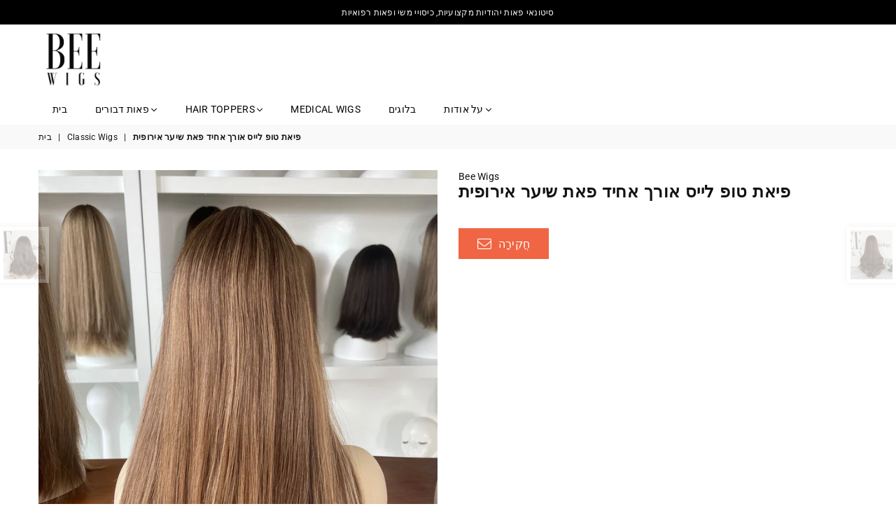

--- FILE ---
content_type: text/html; charset=utf-8
request_url: https://beewigs.com/he/collections/classic-wigs/products/4-6-with-highlights-classic-color-lace-top-wig
body_size: 24641
content:
<!doctype html>
<!--[if IE 9]> <html class="ie9 no-js" lang="he" > <![endif]-->
<!--[if (gt IE 9)|!(IE)]><!--> <html class="no-js" lang="he" > <!--<![endif]-->
<head><meta charset="utf-8"><meta http-equiv="X-UA-Compatible" content="IE=edge,chrome=1"><meta name="viewport" content="width=device-width, initial-scale=1.0, maximum-scale=1.0, user-scalable=no"><meta name="theme-color" content="#f06543"><meta name="format-detection" content="telephone=no"><!-- pinterest verify begin --><meta name="p:domain_verify" content="7bf953a26ce7e18580cc4559238592d0"/><meta name="msvalidate.01" content="2A6BA6EF7D709F356484262D3678D31B" /><!-- pinterest verify end --><link rel="canonical" href="https://beewigs.com/he/products/4-6-with-highlights-classic-color-lace-top-wig"><link rel="shortcut icon" href="//beewigs.com/cdn/shop/files/bee-wigs-logo-new_32x32.png?v=1613550035" type="image/png"><title>BeeWigs -&nbsp;פיאת טופ לייס אורך אחיד פאת שיער אירופית</title><meta name="description" content="קניות באינטרנט פיאת טופ לייס, אורך אחיד פאות, פאה נושמת, פאת שיער אירופית, פאת שיער רוסית, פאת שיער באוקראינה - beewigs.com"><!-- /snippets/social-meta-tags.liquid --><meta name="keywords" content="קניות באינטרנט פיאת טופ לייס, אורך אחיד פאות, פאה נושמת, פאת שיער אירופית, פאת שיער רוסית, פאת שיער באוקראינה - beewigs.com" /><meta name="author" content="פאות דבורה"><meta property="og:site_name" content="BeeWigs"><meta property="og:url" content="https://beewigs.com/he/products/4-6-with-highlights-classic-color-lace-top-wig"><meta property="og:title" content="פיאת טופ לייס אורך אחיד פאת שיער אירופית"><meta property="og:type" content="product"><meta property="og:description" content="קניות באינטרנט פיאת טופ לייס, אורך אחיד פאות, פאה נושמת, פאת שיער אירופית, פאת שיער רוסית, פאת שיער באוקראינה - beewigs.com"><meta property="og:price:amount" content="0.00"><meta property="og:price:currency" content="USD"><meta property="og:image" content="http://beewigs.com/cdn/shop/products/4-6-8withhllacetopwig03_1200x1200.jpg?v=1659615131"><meta property="og:image" content="http://beewigs.com/cdn/shop/products/4-6-8withhllacetopwig02_1200x1200.jpg?v=1659615131"><meta property="og:image" content="http://beewigs.com/cdn/shop/products/4-6-8withhllacetopwig04_1200x1200.jpg?v=1659615131"><meta property="og:image:secure_url" content="https://beewigs.com/cdn/shop/products/4-6-8withhllacetopwig03_1200x1200.jpg?v=1659615131"><meta property="og:image:secure_url" content="https://beewigs.com/cdn/shop/products/4-6-8withhllacetopwig02_1200x1200.jpg?v=1659615131"><meta property="og:image:secure_url" content="https://beewigs.com/cdn/shop/products/4-6-8withhllacetopwig04_1200x1200.jpg?v=1659615131"><meta name="twitter:card" content="summary_large_image"><meta name="twitter:title" content="פיאת טופ לייס אורך אחיד פאת שיער אירופית"><meta name="twitter:description" content="קניות באינטרנט פיאת טופ לייס, אורך אחיד פאות, פאה נושמת, פאת שיער אירופית, פאת שיער רוסית, פאת שיער באוקראינה - beewigs.com">

  <!-- css -->
  <style type="text/css">*,::after,::before{box-sizing:border-box}article,aside,details,figcaption,figure,footer,header,hgroup,main,menu,nav,section,summary{display:block}body,button,input,select,textarea{font-family:arial;-webkit-font-smoothing:antialiased;-webkit-text-size-adjust:100%}a{background-color:transparent}a,a:after,a:before{transition:all .3s ease-in-out}b,strong{font-weight:$font-weight-bold}em{font-style:italic}small{font-size:80%}sub,sup{font-size:75%;line-height:0;position:relative;vertical-align:baseline}sup{top:-.5em}sub{bottom:-.25em}img{max-width:100%;border:0}button,input,optgroup,select,textarea{color:inherit;font:inherit;margin:0;outline:0}button[disabled],input[disabled]{cursor:default}.mb0{margin-bottom:0!important}.mb10{margin-bottom:10px!important}.mb20{margin-bottom:20px!important}[type=button]::-moz-focus-inner,[type=reset]::-moz-focus-inner,[type=submit]::-moz-focus-inner,button::-moz-focus-inner{border-style:none;padding:0}[type=button]:-moz-focusring,[type=reset]:-moz-focusring,[type=submit]:-moz-focusring,button:-moz-focusring{outline:1px dotted ButtonText}input[type=email],input[type=number],input[type=password],input[type=search]{-webkit-appearance:none;-moz-appearance:none}input[type=checkbox],input[type=radio]{vertical-align:middle}table{width:100%;border-collapse:collapse;border-spacing:0}td,th{padding:0}textarea{overflow:auto;-webkit-appearance:none;-moz-appearance:none}.uppercase{text-transform:uppercase}.lowercase{text-transform:lowercase}.capitalize{text-transform:capitalize}[tabindex='-1']:focus{outline:0}a,img{outline:0!important;border:0}[role=button],a,button,input,label,select,textarea{touch-action:manipulation}.flex{display:flex}.flex-item{flex:1}.clearfix::after{content:'';display:table;clear:both}.clear{clear:both}.icon__fallback-text,.visually-hidden{position:absolute!important;overflow:hidden;clip:rect(0 0 0 0);height:1px;width:1px;margin:-1px;padding:0;border:0}.visibility-hidden{visibility:hidden}.js-focus-hidden:focus{outline:0}.no-js:not(html){display:none}.no-js .no-js:not(html){display:block}.no-js .js{display:none}.skip-link:focus{clip:auto;width:auto;height:auto;margin:0;color:#111;background-color:#fff;padding:10px;opacity:1;z-index:10000;transition:none}blockquote{background:#f8f8f8;font-weight:600;font-size:1.38462em;font-style:normal;text-align:center;padding:0 30px;margin:0}.rte blockquote{padding:25px;margin-bottom:7.5px}blockquote p+cite{margin-top:7.5px}blockquote cite{display:block;font-size:13px;font-style:inherit}code,pre{font-family:Consolas,monospace;font-size:1em}pre{overflow:auto}.rte:last-child{margin-bottom:0}.rte .h1,.rte .h2,.rte .h3,.rte .h4,.rte .h5,.rte .h6,.rte h1,.rte h2,.rte h3,.rte h4,.rte h5,.rte h6{margin-top:15px;margin-bottom:7.5px}.rte .h1:first-child,.rte .h2:first-child,.rte .h3:first-child,.rte .h4:first-child,.rte .h5:first-child,.rte .h6:first-child,.rte h1:first-child,.rte h2:first-child,.rte h3:first-child,.rte h4:first-child,.rte h5:first-child,.rte h6:first-child{margin-top:0}.rte li{margin-bottom:4px;list-style:inherit}.rte li:last-child{margin-bottom:0}.rte-setting{margin-bottom:11.11111px}.rte-setting:last-child{margin-bottom:0}p:last-child{margin-bottom:0}li{list-style:none}.fine-print{font-size:1.07692em;font-style:italic;margin:20px 0}.txt--minor{font-size:80%}.txt--emphasis{font-style:italic}.icon{display:inline-block;width:20px;height:20px;vertical-align:middle;fill:currentColor}.no-svg .icon{display:none}svg.icon:not(.icon--full-color) circle,svg.icon:not(.icon--full-color) ellipse,svg.icon:not(.icon--full-color) g,svg.icon:not(.icon--full-color) line,svg.icon:not(.icon--full-color) path,svg.icon:not(.icon--full-color) polygon,svg.icon:not(.icon--full-color) polyline,svg.icon:not(.icon--full-color) rect,symbol.icon:not(.icon--full-color) circle,symbol.icon:not(.icon--full-color) ellipse,symbol.icon:not(.icon--full-color) g,symbol.icon:not(.icon--full-color) line,symbol.icon:not(.icon--full-color) path,symbol.icon:not(.icon--full-color) polygon,symbol.icon:not(.icon--full-color) polyline,symbol.icon:not(.icon--full-color) rect{fill:inherit;stroke:inherit}.no-svg .icon__fallback-text{position:static!important;overflow:inherit;clip:none;height:auto;width:auto;margin:0}ol,ul{margin:0;padding:0}ol{list-style:decimal}.list--inline{padding:0;margin:0}.list--inline li{display:inline-block;margin-bottom:0;vertical-align:middle}.rte img{height:auto}.rte table{table-layout:fixed}.rte ol,.rte ul{margin:20px 0 30px 30px}.rte ol.list--inline,.rte ul.list--inline{margin-left:0}.rte ul{list-style:disc outside}.rte ul ul{list-style:circle outside}.rte ul ul ul{list-style:square outside}.rte a:not(.btn){padding-bottom:1px}.text-center .rte ol,.text-center .rte ul,.text-center.rte ol,.text-center.rte ul{margin-left:0;list-style-position:inside}.rte__table-wrapper{max-width:100%;overflow:auto;-webkit-overflow-scrolling:touch}svg:not(:root){overflow:hidden}.video-wrapper{position:relative;overflow:hidden;max-width:100%;padding-bottom:56.25%;height:0;height:auto}.video-wrapper iframe{position:absolute;top:0;left:0;width:100%;height:100%}form{margin:0}legend{border:0;padding:0}button{cursor:pointer}input[type=submit]{cursor:pointer}input[type=text]{-webkit-appearance:none;-moz-appearance:none}[type=checkbox]+label,[type=radio]+label{display:inline-block;margin-bottom:0}label[for]{cursor:pointer}textarea{min-height:100px}input[type=checkbox],input[type=radio]{margin:0 5px 0 0}select::-ms-expand{display:none}.label--hidden{position:absolute;height:0;width:0;margin-bottom:0;overflow:hidden;clip:rect(1px,1px,1px,1px)}.ie9 .label--hidden{position:static;height:auto;width:auto;margin-bottom:2px;overflow:visible;clip:initial}.form-vertical input,.form-vertical select,.form-vertical textarea{display:block;width:100%}.form-vertical [type=checkbox],.form-vertical [type=radio]{display:inline-block;width:auto;margin-right:5px}.form-vertical .btn,.form-vertical [type=submit]{display:inline-block;width:auto}.grid--table{display:table;table-layout:fixed;width:100%}.grid--table>.grid__item{float:none;display:table-cell;vertical-align:middle}.is-transitioning{display:block!important;visibility:visible!important}</style>
  <link href="//beewigs.com/cdn/shop/t/7/assets/theme.scss.css?v=149122448841906507031759260157" rel="stylesheet" type="text/css" media="all" />
  <link href="//beewigs.com/cdn/shop/t/7/assets/custom.scss.css?v=102877444828845835121624096639" rel="stylesheet" type="text/css" media="all" />

  <!-- main js -->
  <script src="//beewigs.com/cdn/shop/t/7/assets/jquery.min.js?v=98014222988859431451592037048"></script>
  <script>
    var theme = {
      strings: {
        addToCart: "הוסף לעגלה", soldOut: "נמכר", unavailable: "אינו זמין",
        showMore: "להראות יותר", showLess: "הראי פחות"
      },
      moneyFormat: "\u003cspan class=hidden\u003e${{ amount }}\u003c\/span\u003e"
    }
	theme.rtl = false; theme.mlcurrency = true; theme.autoCurrencies = true;
    theme.currencyFormat = "money_with_currency_format"; theme.shopCurrency = "USD";
    theme.money_currency_format = "${{amount}} USD"; theme.money_format = "${{ amount }}";
    theme.ajax_cart = false;
    theme.fixedHeader = true;
    theme.animation = false;
    theme.animationMobile = false;
    theme.searchresult = "ראה את כל התוצאות";
    theme.wlAvailable = "זמין ברשימת המשאלות";
    document.documentElement.className = document.documentElement.className.replace('no-js', 'js');theme.sun = "יום ראשון"; theme.mon = "יום שני"; theme.tue = "יום שלישי"; theme.wed = "יום רביעי"; theme.thu = "יום חמישי"; theme.fri = "יום שישי"; theme.sat = "יום שבת";
    	theme.jan = "ינואר"; theme.feb = "פברואר"; theme.mar = "מרץ"; theme.apr = "אפריל"; theme.may = "מאי"; theme.jun = "יוני"; theme.jul = "יולי"; theme.aug = "אוגוסט"; theme.sep = "ספטמבר"; theme.oct = "אוקטובר"; theme.nov = "נובמבר"; theme.dec = "דצמבר";</script>

  <!--[if (lte IE 9) ]><script src="//beewigs.com/cdn/shop/t/7/assets/match-media.min.js?v=22265819453975888031592037054" type="text/javascript"></script><![endif]-->
  <!--[if (gt IE 9)|!(IE)]><!--><script src="//beewigs.com/cdn/shop/t/7/assets/vendor.js?v=40806067746832997701592037047" defer="defer"></script><!--<![endif]-->
  <!--[if lte IE 9]><script src="//beewigs.com/cdn/shop/t/7/assets/vendor.js?v=40806067746832997701592037047"></script><![endif]--><script src="//beewigs.com/cdn/shopifycloud/storefront/assets/themes_support/option_selection-b017cd28.js" async></script>
  <script>window.performance && window.performance.mark && window.performance.mark('shopify.content_for_header.start');</script><meta name="google-site-verification" content="dgAkYrVijZiIhaADg-e5diiOo91BKpMkjbF0QupgsK8">
<meta id="shopify-digital-wallet" name="shopify-digital-wallet" content="/7126351908/digital_wallets/dialog">
<meta name="shopify-checkout-api-token" content="aaa53e82e350745c899de01cf9ece103">
<meta id="in-context-paypal-metadata" data-shop-id="7126351908" data-venmo-supported="false" data-environment="production" data-locale="en_US" data-paypal-v4="true" data-currency="USD">
<link rel="alternate" hreflang="x-default" href="https://beewigs.com/products/4-6-with-highlights-classic-color-lace-top-wig">
<link rel="alternate" hreflang="en" href="https://beewigs.com/products/4-6-with-highlights-classic-color-lace-top-wig">
<link rel="alternate" hreflang="he" href="https://beewigs.com/he/products/4-6-with-highlights-classic-color-lace-top-wig">
<link rel="alternate" hreflang="fr" href="https://beewigs.com/fr/products/4-6-with-highlights-classic-color-lace-top-wig">
<link rel="alternate" hreflang="ru" href="https://beewigs.com/ru/products/4-6-with-highlights-classic-color-lace-top-wig">
<link rel="alternate" type="application/json+oembed" href="https://beewigs.com/he/products/4-6-with-highlights-classic-color-lace-top-wig.oembed">
<script async="async" src="/checkouts/internal/preloads.js?locale=he-US"></script>
<script id="shopify-features" type="application/json">{"accessToken":"aaa53e82e350745c899de01cf9ece103","betas":["rich-media-storefront-analytics"],"domain":"beewigs.com","predictiveSearch":true,"shopId":7126351908,"locale":"he"}</script>
<script>var Shopify = Shopify || {};
Shopify.shop = "bee-wigs.myshopify.com";
Shopify.locale = "he";
Shopify.currency = {"active":"USD","rate":"1.0"};
Shopify.country = "US";
Shopify.theme = {"name":"Beewigs-theme","id":101849333924,"schema_name":null,"schema_version":null,"theme_store_id":null,"role":"main"};
Shopify.theme.handle = "null";
Shopify.theme.style = {"id":null,"handle":null};
Shopify.cdnHost = "beewigs.com/cdn";
Shopify.routes = Shopify.routes || {};
Shopify.routes.root = "/he/";</script>
<script type="module">!function(o){(o.Shopify=o.Shopify||{}).modules=!0}(window);</script>
<script>!function(o){function n(){var o=[];function n(){o.push(Array.prototype.slice.apply(arguments))}return n.q=o,n}var t=o.Shopify=o.Shopify||{};t.loadFeatures=n(),t.autoloadFeatures=n()}(window);</script>
<script id="shop-js-analytics" type="application/json">{"pageType":"product"}</script>
<script defer="defer" async type="module" src="//beewigs.com/cdn/shopifycloud/shop-js/modules/v2/client.init-shop-cart-sync_BT-GjEfc.en.esm.js"></script>
<script defer="defer" async type="module" src="//beewigs.com/cdn/shopifycloud/shop-js/modules/v2/chunk.common_D58fp_Oc.esm.js"></script>
<script defer="defer" async type="module" src="//beewigs.com/cdn/shopifycloud/shop-js/modules/v2/chunk.modal_xMitdFEc.esm.js"></script>
<script type="module">
  await import("//beewigs.com/cdn/shopifycloud/shop-js/modules/v2/client.init-shop-cart-sync_BT-GjEfc.en.esm.js");
await import("//beewigs.com/cdn/shopifycloud/shop-js/modules/v2/chunk.common_D58fp_Oc.esm.js");
await import("//beewigs.com/cdn/shopifycloud/shop-js/modules/v2/chunk.modal_xMitdFEc.esm.js");

  window.Shopify.SignInWithShop?.initShopCartSync?.({"fedCMEnabled":true,"windoidEnabled":true});

</script>
<script>(function() {
  var isLoaded = false;
  function asyncLoad() {
    if (isLoaded) return;
    isLoaded = true;
    var urls = ["https:\/\/scripttags.justuno.com\/shopify_justuno_7126351908_616bce80-4c84-11e9-8f69-07bb4989df62.js?shop=bee-wigs.myshopify.com","\/\/code.tidio.co\/xfyse1c4wqneyl9zz9l8lxfjndircn5q.js?shop=bee-wigs.myshopify.com","https:\/\/cdn.shopify.com\/s\/files\/1\/0184\/4255\/1360\/files\/quicklink.min.js?391\u0026shop=bee-wigs.myshopify.com","https:\/\/app.testimonialhub.com\/shopifyapp\/showsrstemplate.js?shop=bee-wigs.myshopify.com","https:\/\/instafeed.nfcube.com\/cdn\/5150daabed1b3f5a671cfc56b9257522.js?shop=bee-wigs.myshopify.com","https:\/\/d1639lhkj5l89m.cloudfront.net\/js\/storefront\/uppromote.js?shop=bee-wigs.myshopify.com"];
    for (var i = 0; i < urls.length; i++) {
      var s = document.createElement('script');
      s.type = 'text/javascript';
      s.async = true;
      s.src = urls[i];
      var x = document.getElementsByTagName('script')[0];
      x.parentNode.insertBefore(s, x);
    }
  };
  if(window.attachEvent) {
    window.attachEvent('onload', asyncLoad);
  } else {
    window.addEventListener('load', asyncLoad, false);
  }
})();</script>
<script id="__st">var __st={"a":7126351908,"offset":28800,"reqid":"66b8eb96-b843-4fc3-8f68-c6c04bdcd722-1769478579","pageurl":"beewigs.com\/he\/collections\/classic-wigs\/products\/4-6-with-highlights-classic-color-lace-top-wig","u":"d92a464d55c1","p":"product","rtyp":"product","rid":7393286815908};</script>
<script>window.ShopifyPaypalV4VisibilityTracking = true;</script>
<script id="captcha-bootstrap">!function(){'use strict';const t='contact',e='account',n='new_comment',o=[[t,t],['blogs',n],['comments',n],[t,'customer']],c=[[e,'customer_login'],[e,'guest_login'],[e,'recover_customer_password'],[e,'create_customer']],r=t=>t.map((([t,e])=>`form[action*='/${t}']:not([data-nocaptcha='true']) input[name='form_type'][value='${e}']`)).join(','),a=t=>()=>t?[...document.querySelectorAll(t)].map((t=>t.form)):[];function s(){const t=[...o],e=r(t);return a(e)}const i='password',u='form_key',d=['recaptcha-v3-token','g-recaptcha-response','h-captcha-response',i],f=()=>{try{return window.sessionStorage}catch{return}},m='__shopify_v',_=t=>t.elements[u];function p(t,e,n=!1){try{const o=window.sessionStorage,c=JSON.parse(o.getItem(e)),{data:r}=function(t){const{data:e,action:n}=t;return t[m]||n?{data:e,action:n}:{data:t,action:n}}(c);for(const[e,n]of Object.entries(r))t.elements[e]&&(t.elements[e].value=n);n&&o.removeItem(e)}catch(o){console.error('form repopulation failed',{error:o})}}const l='form_type',E='cptcha';function T(t){t.dataset[E]=!0}const w=window,h=w.document,L='Shopify',v='ce_forms',y='captcha';let A=!1;((t,e)=>{const n=(g='f06e6c50-85a8-45c8-87d0-21a2b65856fe',I='https://cdn.shopify.com/shopifycloud/storefront-forms-hcaptcha/ce_storefront_forms_captcha_hcaptcha.v1.5.2.iife.js',D={infoText:'Protected by hCaptcha',privacyText:'Privacy',termsText:'Terms'},(t,e,n)=>{const o=w[L][v],c=o.bindForm;if(c)return c(t,g,e,D).then(n);var r;o.q.push([[t,g,e,D],n]),r=I,A||(h.body.append(Object.assign(h.createElement('script'),{id:'captcha-provider',async:!0,src:r})),A=!0)});var g,I,D;w[L]=w[L]||{},w[L][v]=w[L][v]||{},w[L][v].q=[],w[L][y]=w[L][y]||{},w[L][y].protect=function(t,e){n(t,void 0,e),T(t)},Object.freeze(w[L][y]),function(t,e,n,w,h,L){const[v,y,A,g]=function(t,e,n){const i=e?o:[],u=t?c:[],d=[...i,...u],f=r(d),m=r(i),_=r(d.filter((([t,e])=>n.includes(e))));return[a(f),a(m),a(_),s()]}(w,h,L),I=t=>{const e=t.target;return e instanceof HTMLFormElement?e:e&&e.form},D=t=>v().includes(t);t.addEventListener('submit',(t=>{const e=I(t);if(!e)return;const n=D(e)&&!e.dataset.hcaptchaBound&&!e.dataset.recaptchaBound,o=_(e),c=g().includes(e)&&(!o||!o.value);(n||c)&&t.preventDefault(),c&&!n&&(function(t){try{if(!f())return;!function(t){const e=f();if(!e)return;const n=_(t);if(!n)return;const o=n.value;o&&e.removeItem(o)}(t);const e=Array.from(Array(32),(()=>Math.random().toString(36)[2])).join('');!function(t,e){_(t)||t.append(Object.assign(document.createElement('input'),{type:'hidden',name:u})),t.elements[u].value=e}(t,e),function(t,e){const n=f();if(!n)return;const o=[...t.querySelectorAll(`input[type='${i}']`)].map((({name:t})=>t)),c=[...d,...o],r={};for(const[a,s]of new FormData(t).entries())c.includes(a)||(r[a]=s);n.setItem(e,JSON.stringify({[m]:1,action:t.action,data:r}))}(t,e)}catch(e){console.error('failed to persist form',e)}}(e),e.submit())}));const S=(t,e)=>{t&&!t.dataset[E]&&(n(t,e.some((e=>e===t))),T(t))};for(const o of['focusin','change'])t.addEventListener(o,(t=>{const e=I(t);D(e)&&S(e,y())}));const B=e.get('form_key'),M=e.get(l),P=B&&M;t.addEventListener('DOMContentLoaded',(()=>{const t=y();if(P)for(const e of t)e.elements[l].value===M&&p(e,B);[...new Set([...A(),...v().filter((t=>'true'===t.dataset.shopifyCaptcha))])].forEach((e=>S(e,t)))}))}(h,new URLSearchParams(w.location.search),n,t,e,['guest_login'])})(!0,!1)}();</script>
<script integrity="sha256-4kQ18oKyAcykRKYeNunJcIwy7WH5gtpwJnB7kiuLZ1E=" data-source-attribution="shopify.loadfeatures" defer="defer" src="//beewigs.com/cdn/shopifycloud/storefront/assets/storefront/load_feature-a0a9edcb.js" crossorigin="anonymous"></script>
<script data-source-attribution="shopify.dynamic_checkout.dynamic.init">var Shopify=Shopify||{};Shopify.PaymentButton=Shopify.PaymentButton||{isStorefrontPortableWallets:!0,init:function(){window.Shopify.PaymentButton.init=function(){};var t=document.createElement("script");t.src="https://beewigs.com/cdn/shopifycloud/portable-wallets/latest/portable-wallets.he.js",t.type="module",document.head.appendChild(t)}};
</script>
<script data-source-attribution="shopify.dynamic_checkout.buyer_consent">
  function portableWalletsHideBuyerConsent(e){var t=document.getElementById("shopify-buyer-consent"),n=document.getElementById("shopify-subscription-policy-button");t&&n&&(t.classList.add("hidden"),t.setAttribute("aria-hidden","true"),n.removeEventListener("click",e))}function portableWalletsShowBuyerConsent(e){var t=document.getElementById("shopify-buyer-consent"),n=document.getElementById("shopify-subscription-policy-button");t&&n&&(t.classList.remove("hidden"),t.removeAttribute("aria-hidden"),n.addEventListener("click",e))}window.Shopify?.PaymentButton&&(window.Shopify.PaymentButton.hideBuyerConsent=portableWalletsHideBuyerConsent,window.Shopify.PaymentButton.showBuyerConsent=portableWalletsShowBuyerConsent);
</script>
<script data-source-attribution="shopify.dynamic_checkout.cart.bootstrap">document.addEventListener("DOMContentLoaded",(function(){function t(){return document.querySelector("shopify-accelerated-checkout-cart, shopify-accelerated-checkout")}if(t())Shopify.PaymentButton.init();else{new MutationObserver((function(e,n){t()&&(Shopify.PaymentButton.init(),n.disconnect())})).observe(document.body,{childList:!0,subtree:!0})}}));
</script>
<link id="shopify-accelerated-checkout-styles" rel="stylesheet" media="screen" href="https://beewigs.com/cdn/shopifycloud/portable-wallets/latest/accelerated-checkout-backwards-compat.css" crossorigin="anonymous">
<style id="shopify-accelerated-checkout-cart">
        #shopify-buyer-consent {
  margin-top: 1em;
  display: inline-block;
  width: 100%;
}

#shopify-buyer-consent.hidden {
  display: none;
}

#shopify-subscription-policy-button {
  background: none;
  border: none;
  padding: 0;
  text-decoration: underline;
  font-size: inherit;
  cursor: pointer;
}

#shopify-subscription-policy-button::before {
  box-shadow: none;
}

      </style>

<script>window.performance && window.performance.mark && window.performance.mark('shopify.content_for_header.end');</script>


<link href="https://monorail-edge.shopifysvc.com" rel="dns-prefetch">
<script>(function(){if ("sendBeacon" in navigator && "performance" in window) {try {var session_token_from_headers = performance.getEntriesByType('navigation')[0].serverTiming.find(x => x.name == '_s').description;} catch {var session_token_from_headers = undefined;}var session_cookie_matches = document.cookie.match(/_shopify_s=([^;]*)/);var session_token_from_cookie = session_cookie_matches && session_cookie_matches.length === 2 ? session_cookie_matches[1] : "";var session_token = session_token_from_headers || session_token_from_cookie || "";function handle_abandonment_event(e) {var entries = performance.getEntries().filter(function(entry) {return /monorail-edge.shopifysvc.com/.test(entry.name);});if (!window.abandonment_tracked && entries.length === 0) {window.abandonment_tracked = true;var currentMs = Date.now();var navigation_start = performance.timing.navigationStart;var payload = {shop_id: 7126351908,url: window.location.href,navigation_start,duration: currentMs - navigation_start,session_token,page_type: "product"};window.navigator.sendBeacon("https://monorail-edge.shopifysvc.com/v1/produce", JSON.stringify({schema_id: "online_store_buyer_site_abandonment/1.1",payload: payload,metadata: {event_created_at_ms: currentMs,event_sent_at_ms: currentMs}}));}}window.addEventListener('pagehide', handle_abandonment_event);}}());</script>
<script id="web-pixels-manager-setup">(function e(e,d,r,n,o){if(void 0===o&&(o={}),!Boolean(null===(a=null===(i=window.Shopify)||void 0===i?void 0:i.analytics)||void 0===a?void 0:a.replayQueue)){var i,a;window.Shopify=window.Shopify||{};var t=window.Shopify;t.analytics=t.analytics||{};var s=t.analytics;s.replayQueue=[],s.publish=function(e,d,r){return s.replayQueue.push([e,d,r]),!0};try{self.performance.mark("wpm:start")}catch(e){}var l=function(){var e={modern:/Edge?\/(1{2}[4-9]|1[2-9]\d|[2-9]\d{2}|\d{4,})\.\d+(\.\d+|)|Firefox\/(1{2}[4-9]|1[2-9]\d|[2-9]\d{2}|\d{4,})\.\d+(\.\d+|)|Chrom(ium|e)\/(9{2}|\d{3,})\.\d+(\.\d+|)|(Maci|X1{2}).+ Version\/(15\.\d+|(1[6-9]|[2-9]\d|\d{3,})\.\d+)([,.]\d+|)( \(\w+\)|)( Mobile\/\w+|) Safari\/|Chrome.+OPR\/(9{2}|\d{3,})\.\d+\.\d+|(CPU[ +]OS|iPhone[ +]OS|CPU[ +]iPhone|CPU IPhone OS|CPU iPad OS)[ +]+(15[._]\d+|(1[6-9]|[2-9]\d|\d{3,})[._]\d+)([._]\d+|)|Android:?[ /-](13[3-9]|1[4-9]\d|[2-9]\d{2}|\d{4,})(\.\d+|)(\.\d+|)|Android.+Firefox\/(13[5-9]|1[4-9]\d|[2-9]\d{2}|\d{4,})\.\d+(\.\d+|)|Android.+Chrom(ium|e)\/(13[3-9]|1[4-9]\d|[2-9]\d{2}|\d{4,})\.\d+(\.\d+|)|SamsungBrowser\/([2-9]\d|\d{3,})\.\d+/,legacy:/Edge?\/(1[6-9]|[2-9]\d|\d{3,})\.\d+(\.\d+|)|Firefox\/(5[4-9]|[6-9]\d|\d{3,})\.\d+(\.\d+|)|Chrom(ium|e)\/(5[1-9]|[6-9]\d|\d{3,})\.\d+(\.\d+|)([\d.]+$|.*Safari\/(?![\d.]+ Edge\/[\d.]+$))|(Maci|X1{2}).+ Version\/(10\.\d+|(1[1-9]|[2-9]\d|\d{3,})\.\d+)([,.]\d+|)( \(\w+\)|)( Mobile\/\w+|) Safari\/|Chrome.+OPR\/(3[89]|[4-9]\d|\d{3,})\.\d+\.\d+|(CPU[ +]OS|iPhone[ +]OS|CPU[ +]iPhone|CPU IPhone OS|CPU iPad OS)[ +]+(10[._]\d+|(1[1-9]|[2-9]\d|\d{3,})[._]\d+)([._]\d+|)|Android:?[ /-](13[3-9]|1[4-9]\d|[2-9]\d{2}|\d{4,})(\.\d+|)(\.\d+|)|Mobile Safari.+OPR\/([89]\d|\d{3,})\.\d+\.\d+|Android.+Firefox\/(13[5-9]|1[4-9]\d|[2-9]\d{2}|\d{4,})\.\d+(\.\d+|)|Android.+Chrom(ium|e)\/(13[3-9]|1[4-9]\d|[2-9]\d{2}|\d{4,})\.\d+(\.\d+|)|Android.+(UC? ?Browser|UCWEB|U3)[ /]?(15\.([5-9]|\d{2,})|(1[6-9]|[2-9]\d|\d{3,})\.\d+)\.\d+|SamsungBrowser\/(5\.\d+|([6-9]|\d{2,})\.\d+)|Android.+MQ{2}Browser\/(14(\.(9|\d{2,})|)|(1[5-9]|[2-9]\d|\d{3,})(\.\d+|))(\.\d+|)|K[Aa][Ii]OS\/(3\.\d+|([4-9]|\d{2,})\.\d+)(\.\d+|)/},d=e.modern,r=e.legacy,n=navigator.userAgent;return n.match(d)?"modern":n.match(r)?"legacy":"unknown"}(),u="modern"===l?"modern":"legacy",c=(null!=n?n:{modern:"",legacy:""})[u],f=function(e){return[e.baseUrl,"/wpm","/b",e.hashVersion,"modern"===e.buildTarget?"m":"l",".js"].join("")}({baseUrl:d,hashVersion:r,buildTarget:u}),m=function(e){var d=e.version,r=e.bundleTarget,n=e.surface,o=e.pageUrl,i=e.monorailEndpoint;return{emit:function(e){var a=e.status,t=e.errorMsg,s=(new Date).getTime(),l=JSON.stringify({metadata:{event_sent_at_ms:s},events:[{schema_id:"web_pixels_manager_load/3.1",payload:{version:d,bundle_target:r,page_url:o,status:a,surface:n,error_msg:t},metadata:{event_created_at_ms:s}}]});if(!i)return console&&console.warn&&console.warn("[Web Pixels Manager] No Monorail endpoint provided, skipping logging."),!1;try{return self.navigator.sendBeacon.bind(self.navigator)(i,l)}catch(e){}var u=new XMLHttpRequest;try{return u.open("POST",i,!0),u.setRequestHeader("Content-Type","text/plain"),u.send(l),!0}catch(e){return console&&console.warn&&console.warn("[Web Pixels Manager] Got an unhandled error while logging to Monorail."),!1}}}}({version:r,bundleTarget:l,surface:e.surface,pageUrl:self.location.href,monorailEndpoint:e.monorailEndpoint});try{o.browserTarget=l,function(e){var d=e.src,r=e.async,n=void 0===r||r,o=e.onload,i=e.onerror,a=e.sri,t=e.scriptDataAttributes,s=void 0===t?{}:t,l=document.createElement("script"),u=document.querySelector("head"),c=document.querySelector("body");if(l.async=n,l.src=d,a&&(l.integrity=a,l.crossOrigin="anonymous"),s)for(var f in s)if(Object.prototype.hasOwnProperty.call(s,f))try{l.dataset[f]=s[f]}catch(e){}if(o&&l.addEventListener("load",o),i&&l.addEventListener("error",i),u)u.appendChild(l);else{if(!c)throw new Error("Did not find a head or body element to append the script");c.appendChild(l)}}({src:f,async:!0,onload:function(){if(!function(){var e,d;return Boolean(null===(d=null===(e=window.Shopify)||void 0===e?void 0:e.analytics)||void 0===d?void 0:d.initialized)}()){var d=window.webPixelsManager.init(e)||void 0;if(d){var r=window.Shopify.analytics;r.replayQueue.forEach((function(e){var r=e[0],n=e[1],o=e[2];d.publishCustomEvent(r,n,o)})),r.replayQueue=[],r.publish=d.publishCustomEvent,r.visitor=d.visitor,r.initialized=!0}}},onerror:function(){return m.emit({status:"failed",errorMsg:"".concat(f," has failed to load")})},sri:function(e){var d=/^sha384-[A-Za-z0-9+/=]+$/;return"string"==typeof e&&d.test(e)}(c)?c:"",scriptDataAttributes:o}),m.emit({status:"loading"})}catch(e){m.emit({status:"failed",errorMsg:(null==e?void 0:e.message)||"Unknown error"})}}})({shopId: 7126351908,storefrontBaseUrl: "https://beewigs.com",extensionsBaseUrl: "https://extensions.shopifycdn.com/cdn/shopifycloud/web-pixels-manager",monorailEndpoint: "https://monorail-edge.shopifysvc.com/unstable/produce_batch",surface: "storefront-renderer",enabledBetaFlags: ["2dca8a86"],webPixelsConfigList: [{"id":"1266155684","configuration":"{\"shopId\":\"2074\",\"env\":\"production\",\"metaData\":\"[]\"}","eventPayloadVersion":"v1","runtimeContext":"STRICT","scriptVersion":"c5d4d7bbb4a4a4292a8a7b5334af7e3d","type":"APP","apiClientId":2773553,"privacyPurposes":[],"dataSharingAdjustments":{"protectedCustomerApprovalScopes":["read_customer_address","read_customer_email","read_customer_name","read_customer_personal_data","read_customer_phone"]}},{"id":"1118797988","configuration":"{\"accountID\":\"c2d63051fea24cfdb22528eff07bdcfe\"}","eventPayloadVersion":"v1","runtimeContext":"STRICT","scriptVersion":"15ce6a0454461d5bcddf88aadcfc4085","type":"APP","apiClientId":158237,"privacyPurposes":[],"dataSharingAdjustments":{"protectedCustomerApprovalScopes":["read_customer_address","read_customer_email","read_customer_name","read_customer_personal_data"]}},{"id":"563314852","configuration":"{\"config\":\"{\\\"google_tag_ids\\\":[\\\"G-DYHRJP0SG7\\\",\\\"AW-967900655\\\",\\\"GT-NGP9Q4D\\\"],\\\"target_country\\\":\\\"US\\\",\\\"gtag_events\\\":[{\\\"type\\\":\\\"begin_checkout\\\",\\\"action_label\\\":[\\\"G-DYHRJP0SG7\\\",\\\"AW-967900655\\\/yloNCISys6kBEO_7w80D\\\"]},{\\\"type\\\":\\\"search\\\",\\\"action_label\\\":[\\\"G-DYHRJP0SG7\\\",\\\"AW-967900655\\\/6urYCIeys6kBEO_7w80D\\\"]},{\\\"type\\\":\\\"view_item\\\",\\\"action_label\\\":[\\\"G-DYHRJP0SG7\\\",\\\"AW-967900655\\\/HhnkCP6xs6kBEO_7w80D\\\",\\\"MC-HTY8HBBL52\\\"]},{\\\"type\\\":\\\"purchase\\\",\\\"action_label\\\":[\\\"G-DYHRJP0SG7\\\",\\\"AW-967900655\\\/hxPoCPuxs6kBEO_7w80D\\\",\\\"MC-HTY8HBBL52\\\"]},{\\\"type\\\":\\\"page_view\\\",\\\"action_label\\\":[\\\"G-DYHRJP0SG7\\\",\\\"AW-967900655\\\/M1gSCPixs6kBEO_7w80D\\\",\\\"MC-HTY8HBBL52\\\"]},{\\\"type\\\":\\\"add_payment_info\\\",\\\"action_label\\\":[\\\"G-DYHRJP0SG7\\\",\\\"AW-967900655\\\/sYKDCIqys6kBEO_7w80D\\\"]},{\\\"type\\\":\\\"add_to_cart\\\",\\\"action_label\\\":[\\\"G-DYHRJP0SG7\\\",\\\"AW-967900655\\\/dsFtCIGys6kBEO_7w80D\\\"]}],\\\"enable_monitoring_mode\\\":false}\"}","eventPayloadVersion":"v1","runtimeContext":"OPEN","scriptVersion":"b2a88bafab3e21179ed38636efcd8a93","type":"APP","apiClientId":1780363,"privacyPurposes":[],"dataSharingAdjustments":{"protectedCustomerApprovalScopes":["read_customer_address","read_customer_email","read_customer_name","read_customer_personal_data","read_customer_phone"]}},{"id":"123895972","eventPayloadVersion":"v1","runtimeContext":"LAX","scriptVersion":"1","type":"CUSTOM","privacyPurposes":["MARKETING"],"name":"Meta pixel (migrated)"},{"id":"158892196","eventPayloadVersion":"v1","runtimeContext":"LAX","scriptVersion":"1","type":"CUSTOM","privacyPurposes":["ANALYTICS"],"name":"Google Analytics tag (migrated)"},{"id":"shopify-app-pixel","configuration":"{}","eventPayloadVersion":"v1","runtimeContext":"STRICT","scriptVersion":"0450","apiClientId":"shopify-pixel","type":"APP","privacyPurposes":["ANALYTICS","MARKETING"]},{"id":"shopify-custom-pixel","eventPayloadVersion":"v1","runtimeContext":"LAX","scriptVersion":"0450","apiClientId":"shopify-pixel","type":"CUSTOM","privacyPurposes":["ANALYTICS","MARKETING"]}],isMerchantRequest: false,initData: {"shop":{"name":"BeeWigs","paymentSettings":{"currencyCode":"USD"},"myshopifyDomain":"bee-wigs.myshopify.com","countryCode":"CN","storefrontUrl":"https:\/\/beewigs.com\/he"},"customer":null,"cart":null,"checkout":null,"productVariants":[{"price":{"amount":0.0,"currencyCode":"USD"},"product":{"title":"פיאת טופ לייס אורך אחיד פאת שיער אירופית","vendor":"Bee Wigs","id":"7393286815908","untranslatedTitle":"פיאת טופ לייס אורך אחיד פאת שיער אירופית","url":"\/he\/products\/4-6-with-highlights-classic-color-lace-top-wig","type":"wigs"},"id":"42545820205220","image":{"src":"\/\/beewigs.com\/cdn\/shop\/products\/4-6-8withhllacetopwig03.jpg?v=1659615131"},"sku":"","title":"Default Title","untranslatedTitle":"Default Title"}],"purchasingCompany":null},},"https://beewigs.com/cdn","fcfee988w5aeb613cpc8e4bc33m6693e112",{"modern":"","legacy":""},{"shopId":"7126351908","storefrontBaseUrl":"https:\/\/beewigs.com","extensionBaseUrl":"https:\/\/extensions.shopifycdn.com\/cdn\/shopifycloud\/web-pixels-manager","surface":"storefront-renderer","enabledBetaFlags":"[\"2dca8a86\"]","isMerchantRequest":"false","hashVersion":"fcfee988w5aeb613cpc8e4bc33m6693e112","publish":"custom","events":"[[\"page_viewed\",{}],[\"product_viewed\",{\"productVariant\":{\"price\":{\"amount\":0.0,\"currencyCode\":\"USD\"},\"product\":{\"title\":\"פיאת טופ לייס אורך אחיד פאת שיער אירופית\",\"vendor\":\"Bee Wigs\",\"id\":\"7393286815908\",\"untranslatedTitle\":\"פיאת טופ לייס אורך אחיד פאת שיער אירופית\",\"url\":\"\/he\/products\/4-6-with-highlights-classic-color-lace-top-wig\",\"type\":\"wigs\"},\"id\":\"42545820205220\",\"image\":{\"src\":\"\/\/beewigs.com\/cdn\/shop\/products\/4-6-8withhllacetopwig03.jpg?v=1659615131\"},\"sku\":\"\",\"title\":\"Default Title\",\"untranslatedTitle\":\"Default Title\"}}]]"});</script><script>
  window.ShopifyAnalytics = window.ShopifyAnalytics || {};
  window.ShopifyAnalytics.meta = window.ShopifyAnalytics.meta || {};
  window.ShopifyAnalytics.meta.currency = 'USD';
  var meta = {"product":{"id":7393286815908,"gid":"gid:\/\/shopify\/Product\/7393286815908","vendor":"Bee Wigs","type":"wigs","handle":"4-6-with-highlights-classic-color-lace-top-wig","variants":[{"id":42545820205220,"price":0,"name":"פיאת טופ לייס אורך אחיד פאת שיער אירופית","public_title":null,"sku":""}],"remote":false},"page":{"pageType":"product","resourceType":"product","resourceId":7393286815908,"requestId":"66b8eb96-b843-4fc3-8f68-c6c04bdcd722-1769478579"}};
  for (var attr in meta) {
    window.ShopifyAnalytics.meta[attr] = meta[attr];
  }
</script>
<script class="analytics">
  (function () {
    var customDocumentWrite = function(content) {
      var jquery = null;

      if (window.jQuery) {
        jquery = window.jQuery;
      } else if (window.Checkout && window.Checkout.$) {
        jquery = window.Checkout.$;
      }

      if (jquery) {
        jquery('body').append(content);
      }
    };

    var hasLoggedConversion = function(token) {
      if (token) {
        return document.cookie.indexOf('loggedConversion=' + token) !== -1;
      }
      return false;
    }

    var setCookieIfConversion = function(token) {
      if (token) {
        var twoMonthsFromNow = new Date(Date.now());
        twoMonthsFromNow.setMonth(twoMonthsFromNow.getMonth() + 2);

        document.cookie = 'loggedConversion=' + token + '; expires=' + twoMonthsFromNow;
      }
    }

    var trekkie = window.ShopifyAnalytics.lib = window.trekkie = window.trekkie || [];
    if (trekkie.integrations) {
      return;
    }
    trekkie.methods = [
      'identify',
      'page',
      'ready',
      'track',
      'trackForm',
      'trackLink'
    ];
    trekkie.factory = function(method) {
      return function() {
        var args = Array.prototype.slice.call(arguments);
        args.unshift(method);
        trekkie.push(args);
        return trekkie;
      };
    };
    for (var i = 0; i < trekkie.methods.length; i++) {
      var key = trekkie.methods[i];
      trekkie[key] = trekkie.factory(key);
    }
    trekkie.load = function(config) {
      trekkie.config = config || {};
      trekkie.config.initialDocumentCookie = document.cookie;
      var first = document.getElementsByTagName('script')[0];
      var script = document.createElement('script');
      script.type = 'text/javascript';
      script.onerror = function(e) {
        var scriptFallback = document.createElement('script');
        scriptFallback.type = 'text/javascript';
        scriptFallback.onerror = function(error) {
                var Monorail = {
      produce: function produce(monorailDomain, schemaId, payload) {
        var currentMs = new Date().getTime();
        var event = {
          schema_id: schemaId,
          payload: payload,
          metadata: {
            event_created_at_ms: currentMs,
            event_sent_at_ms: currentMs
          }
        };
        return Monorail.sendRequest("https://" + monorailDomain + "/v1/produce", JSON.stringify(event));
      },
      sendRequest: function sendRequest(endpointUrl, payload) {
        // Try the sendBeacon API
        if (window && window.navigator && typeof window.navigator.sendBeacon === 'function' && typeof window.Blob === 'function' && !Monorail.isIos12()) {
          var blobData = new window.Blob([payload], {
            type: 'text/plain'
          });

          if (window.navigator.sendBeacon(endpointUrl, blobData)) {
            return true;
          } // sendBeacon was not successful

        } // XHR beacon

        var xhr = new XMLHttpRequest();

        try {
          xhr.open('POST', endpointUrl);
          xhr.setRequestHeader('Content-Type', 'text/plain');
          xhr.send(payload);
        } catch (e) {
          console.log(e);
        }

        return false;
      },
      isIos12: function isIos12() {
        return window.navigator.userAgent.lastIndexOf('iPhone; CPU iPhone OS 12_') !== -1 || window.navigator.userAgent.lastIndexOf('iPad; CPU OS 12_') !== -1;
      }
    };
    Monorail.produce('monorail-edge.shopifysvc.com',
      'trekkie_storefront_load_errors/1.1',
      {shop_id: 7126351908,
      theme_id: 101849333924,
      app_name: "storefront",
      context_url: window.location.href,
      source_url: "//beewigs.com/cdn/s/trekkie.storefront.a804e9514e4efded663580eddd6991fcc12b5451.min.js"});

        };
        scriptFallback.async = true;
        scriptFallback.src = '//beewigs.com/cdn/s/trekkie.storefront.a804e9514e4efded663580eddd6991fcc12b5451.min.js';
        first.parentNode.insertBefore(scriptFallback, first);
      };
      script.async = true;
      script.src = '//beewigs.com/cdn/s/trekkie.storefront.a804e9514e4efded663580eddd6991fcc12b5451.min.js';
      first.parentNode.insertBefore(script, first);
    };
    trekkie.load(
      {"Trekkie":{"appName":"storefront","development":false,"defaultAttributes":{"shopId":7126351908,"isMerchantRequest":null,"themeId":101849333924,"themeCityHash":"7691567067792052020","contentLanguage":"he","currency":"USD","eventMetadataId":"3def0c76-f718-447d-a6b0-2c5cad562666"},"isServerSideCookieWritingEnabled":true,"monorailRegion":"shop_domain","enabledBetaFlags":["65f19447"]},"Session Attribution":{},"S2S":{"facebookCapiEnabled":false,"source":"trekkie-storefront-renderer","apiClientId":580111}}
    );

    var loaded = false;
    trekkie.ready(function() {
      if (loaded) return;
      loaded = true;

      window.ShopifyAnalytics.lib = window.trekkie;

      var originalDocumentWrite = document.write;
      document.write = customDocumentWrite;
      try { window.ShopifyAnalytics.merchantGoogleAnalytics.call(this); } catch(error) {};
      document.write = originalDocumentWrite;

      window.ShopifyAnalytics.lib.page(null,{"pageType":"product","resourceType":"product","resourceId":7393286815908,"requestId":"66b8eb96-b843-4fc3-8f68-c6c04bdcd722-1769478579","shopifyEmitted":true});

      var match = window.location.pathname.match(/checkouts\/(.+)\/(thank_you|post_purchase)/)
      var token = match? match[1]: undefined;
      if (!hasLoggedConversion(token)) {
        setCookieIfConversion(token);
        window.ShopifyAnalytics.lib.track("Viewed Product",{"currency":"USD","variantId":42545820205220,"productId":7393286815908,"productGid":"gid:\/\/shopify\/Product\/7393286815908","name":"פיאת טופ לייס אורך אחיד פאת שיער אירופית","price":"0.00","sku":"","brand":"Bee Wigs","variant":null,"category":"wigs","nonInteraction":true,"remote":false},undefined,undefined,{"shopifyEmitted":true});
      window.ShopifyAnalytics.lib.track("monorail:\/\/trekkie_storefront_viewed_product\/1.1",{"currency":"USD","variantId":42545820205220,"productId":7393286815908,"productGid":"gid:\/\/shopify\/Product\/7393286815908","name":"פיאת טופ לייס אורך אחיד פאת שיער אירופית","price":"0.00","sku":"","brand":"Bee Wigs","variant":null,"category":"wigs","nonInteraction":true,"remote":false,"referer":"https:\/\/beewigs.com\/he\/collections\/classic-wigs\/products\/4-6-with-highlights-classic-color-lace-top-wig"});
      }
    });


        var eventsListenerScript = document.createElement('script');
        eventsListenerScript.async = true;
        eventsListenerScript.src = "//beewigs.com/cdn/shopifycloud/storefront/assets/shop_events_listener-3da45d37.js";
        document.getElementsByTagName('head')[0].appendChild(eventsListenerScript);

})();</script>
  <script>
  if (!window.ga || (window.ga && typeof window.ga !== 'function')) {
    window.ga = function ga() {
      (window.ga.q = window.ga.q || []).push(arguments);
      if (window.Shopify && window.Shopify.analytics && typeof window.Shopify.analytics.publish === 'function') {
        window.Shopify.analytics.publish("ga_stub_called", {}, {sendTo: "google_osp_migration"});
      }
      console.error("Shopify's Google Analytics stub called with:", Array.from(arguments), "\nSee https://help.shopify.com/manual/promoting-marketing/pixels/pixel-migration#google for more information.");
    };
    if (window.Shopify && window.Shopify.analytics && typeof window.Shopify.analytics.publish === 'function') {
      window.Shopify.analytics.publish("ga_stub_initialized", {}, {sendTo: "google_osp_migration"});
    }
  }
</script>
<script
  defer
  src="https://beewigs.com/cdn/shopifycloud/perf-kit/shopify-perf-kit-3.0.4.min.js"
  data-application="storefront-renderer"
  data-shop-id="7126351908"
  data-render-region="gcp-us-east1"
  data-page-type="product"
  data-theme-instance-id="101849333924"
  data-theme-name=""
  data-theme-version=""
  data-monorail-region="shop_domain"
  data-resource-timing-sampling-rate="10"
  data-shs="true"
  data-shs-beacon="true"
  data-shs-export-with-fetch="true"
  data-shs-logs-sample-rate="1"
  data-shs-beacon-endpoint="https://beewigs.com/api/collect"
></script>
</head>

<body class="template-product lazyload"><div class="page-wrapper">




<div class="top-header-wrapper"><div class="top-header page-width "><div class="header-txt middle-hdr text-center"><span dir="rtl">סיטונאי פאות יהודיות מקצועיות, כיסויי משי ופאות רפואיות</span></div><div class="header-social right-hdr text-right small--hide medium--hide"></div></div></div><div id="header" data-section-id="header" data-section-type="header-section"><div id="headerWrapper" ><header class="site-header left nav-below page-width"><div class="mobile-nav large-up--hide"><a href="#" class="hdicon js-mobile-nav-toggle open"><i class="ad ad-bars-l" aria-hidden="true"></i><i class="ad ad-times-l" aria-hidden="true"></i></a><a href="#" class="hdicon searchIco" title="לחפש"><i class="ad ad-search-l"></i></a></div><div class="header-logo"><a href="/" itemprop="url" class="header-logo-link"><img src="//beewigs.com/cdn/shop/files/bee-wigs-logo-new_6fa724fc-4317-47b1-bac9-db1a56bf17fe_500x.png?v=1613711313" alt="BeeWigs" srcset="//beewigs.com/cdn/shop/files/bee-wigs-logo-new_6fa724fc-4317-47b1-bac9-db1a56bf17fe_500x@2x.png?v=1613711313 1x, //beewigs.com/cdn/shop/files/bee-wigs-logo-new_6fa724fc-4317-47b1-bac9-db1a56bf17fe.png?v=1613711313 1.1x"><span class="visually-hidden">BeeWigs</span></a></div><div class="txtBlock small--hide medium--hide text-center"></div><!-- 注释掉 账户、购物车 icon/功能，以下代码仅占位，确保logo居中展示 --><div class="icons-col text-right"></div><!--<div class="icons-col text-right"><a href="#" class="hdicon searchIco small--hide medium--hide" title="לחפש"><i class="ad ad-search-l"></i></a><a href="#" class="hdicon site-settings" title="הגדרות"><i class="ad ad-user-cil"></i></a> <a href="/cart" class="hdicon header-cart" title="עגלה"><i class="ad ad-cart-l"></i><span id="CartCount" class="site-header__cart-count" data-cart-render="item_count">0</span></a><div id="settingsBox" style=""><div class="customer-links"><p><a href="/account/login" class="btn">התחברות</a></p><p class="text-center">משתמש חדש? <a href="/account/register" class="register">הירשם עכשיו</a></p></div><div class="currency-picker"><span class="ttl">תבחר מדינה</span><span class="selected-currency">USD</span><ul id="currencies" class="cnrLangList"><li data-currency="USD" class=""><a>USD</a></li><li data-currency="ILS" class=""><a>ILS</a></li><li data-currency="EUR" class=""><a>EUR</a></li></ul></div><div class="language-picker"><span class="ttl">בחר שפה</span><ul id="language" class="cnrLangList"></ul></div></div></div>--></header><div id="shopify-section-navigation" class="shopify-section small--hide medium--hide"><nav id="AccessibleNav" class="" role="navigation" data-section-id="site-navigation" data-section-type="site-navigation"><ul id="siteNav" class="site-nav left page-width"><li class="lvl1"><a href="https://beewigs.com/">בית </a></li><li class="lvl1 parent dropdown"><a href="/he/collections/all-wigs">פאות דבורים <i class="ad ad-angle-down-l"></i></a><ul class="dropdown"><li class="lvl-1"><a href="/he/collections/lace-top-wigs" class="site-nav lvl-1">פיאת טופ לייס</a></li><li class="lvl-1"><a href="/he/collections/lace-front-wigs" class="site-nav lvl-1">פרונט לייס</a></li><li class="lvl-1"><a href="/he/collections/silk-top-wigs" class="site-nav lvl-1">פאות עליונות משי</a></li><li class="lvl-1"><a href="/he/collections/band-fall" class="site-nav lvl-1">פאות סרט</a></li><li class="lvl-1"><a href="/he/collections/kippah-fall" class="site-nav lvl-1">Silk Toppers</a></li><li class="lvl-1"><a href="/he/collections/new-color-wigs" class="site-nav lvl-1">NEW Lace Top Wigs</a></li><li class="lvl-1"><a href="/he/collections/new-color-toppers" class="site-nav lvl-1">NEW Silk Toppers</a></li></ul></li><li class="lvl1 parent dropdown"><a href="#">Hair Toppers <i class="ad ad-angle-down-l"></i></a><ul class="dropdown"><li class="lvl-1"><a href="/he/collections/silk-toppers" class="site-nav lvl-1">Silk Toppers</a></li><li class="lvl-1"><a href="/he/collections/lace-toppers" class="site-nav lvl-1">Lace Toppers</a></li></ul></li><li class="lvl1"><a href="/he/collections/medical-wigs">Medical Wigs </a></li><li class="lvl1"><a href="/he/blogs/news">בלוגים </a></li><li class="lvl1 parent dropdown"><a href="#">על אודות <i class="ad ad-angle-down-l"></i></a><ul class="dropdown"><li class="lvl-1"><a href="/he/pages/about-us" class="site-nav lvl-1">עלינו</a></li><li class="lvl-1"><a href="/he/pages/contact-us" class="site-nav lvl-1">צור קשר</a></li></ul></li></ul></nav></div></div></div><div class="mobile-nav-wrapper large-up--hide" role="navigation"><div class="closemobileMenu"><i class="ad ad-times-circle pull-right" aria-hidden="true"></i> סגור תפריט</div><ul id="MobileNav" class="mobile-nav"><li class="lvl1"><a href="https://beewigs.com/">בית </a></li><li class="lvl1 parent megamenu"><a href="/he/collections/all-wigs">פאות דבורים <i class="ad ad-plus-l"></i></a><ul><li class="lvl-1"><a href="/he/collections/lace-top-wigs" class="site-nav">פיאת טופ לייס</a></li><li class="lvl-1"><a href="/he/collections/lace-front-wigs" class="site-nav">פרונט לייס</a></li><li class="lvl-1"><a href="/he/collections/silk-top-wigs" class="site-nav">פאות עליונות משי</a></li><li class="lvl-1"><a href="/he/collections/band-fall" class="site-nav">פאות סרט</a></li><li class="lvl-1"><a href="/he/collections/kippah-fall" class="site-nav">Silk Toppers</a></li><li class="lvl-1"><a href="/he/collections/new-color-wigs" class="site-nav">NEW Lace Top Wigs</a></li><li class="lvl-1"><a href="/he/collections/new-color-toppers" class="site-nav">NEW Silk Toppers</a></li></ul></li><li class="lvl1 parent megamenu"><a href="#">Hair Toppers <i class="ad ad-plus-l"></i></a><ul><li class="lvl-1"><a href="/he/collections/silk-toppers" class="site-nav">Silk Toppers</a></li><li class="lvl-1"><a href="/he/collections/lace-toppers" class="site-nav">Lace Toppers</a></li></ul></li><li class="lvl1"><a href="/he/collections/medical-wigs">Medical Wigs </a></li><li class="lvl1"><a href="/he/blogs/news">בלוגים </a></li><li class="lvl1 parent megamenu"><a href="#">על אודות <i class="ad ad-plus-l"></i></a><ul><li class="lvl-1"><a href="/he/pages/about-us" class="site-nav">עלינו</a></li><li class="lvl-1"><a href="/he/pages/contact-us" class="site-nav">צור קשר</a></li></ul></li></ul></div><script type="application/ld+json">{"@context": "http://schema.org","@type": "Organization","name": "BeeWigs","logo": "https://beewigs.com/cdn/shop/files/bee-wigs-logo-new_6fa724fc-4317-47b1-bac9-db1a56bf17fe_500x.png?v=1613711313","sameAs": ["","https://www.facebook.com/beeswigs","https://www.pinterest.com/beewigs/","https://www.instagram.com/beeswigs/","","","https://www.youtube.com/c/Jewwigs",""],"url": "https://beewigs.com"}</script>
<main id="PageContainer" class="main-content product" id="MainContent" role="main">
<div class="bredcrumbWrap">
    <nav class="page-width breadcrumbs" role="navigation" aria-label="breadcrumbs">
      
      <a href="/" title="חזרה לדף הבית">בית</a>

      

      
        <span aria-hidden="true">|</span>
        
        
        <a href="/collections/classic-wigs" title="">Classic Wigs</a>
        
      
      <span aria-hidden="true" class="symbol">|</span>
      <span  class="title-bold">פיאת טופ לייס אורך אחיד פאת שיער אירופית</span>

      
    </nav>
</div>

<div id="shopify-section-product-template" class="shopify-section"><div class="product-template__container style1 page-width" data-style="style1" id="ProductSection-product-template" data-section-id="product-template" data-section-type="product" data-enable-history-state="true">
	






	<div class="grid product-single">
		<div class="grid__item medium-up--one-half product-single__photos bottom">
		<div class="prod-large-img">
			<div class="primgSlider">
				
<div class="FeaturedImageZoom-product-template product-single__photo" data-zoom="//beewigs.com/cdn/shop/products/4-6-8withhllacetopwig03_1800x1800.jpg?v=1659615131" data-slide="0">
						<img src="//beewigs.com/cdn/shop/products/4-6-8withhllacetopwig03_650x.jpg?v=1659615131" class="FeaturedImage-product-template product-featured-img js-zoom-enabled" alt="פיאת טופ לייס אורך אחיד פאת שיער אירופית" />
					</div>
<div class="FeaturedImageZoom-product-template product-single__photo" data-zoom="//beewigs.com/cdn/shop/products/4-6-8withhllacetopwig02_1800x1800.jpg?v=1659615131" data-slide="1">
						<img src="//beewigs.com/cdn/shop/products/4-6-8withhllacetopwig02_650x.jpg?v=1659615131" class="FeaturedImage-product-template product-featured-img js-zoom-enabled" alt="פיאת טופ לייס אורך אחיד פאת שיער אירופית" />
					</div>
<div class="FeaturedImageZoom-product-template product-single__photo" data-zoom="//beewigs.com/cdn/shop/products/4-6-8withhllacetopwig04_1800x1800.jpg?v=1659615131" data-slide="2">
						<img src="//beewigs.com/cdn/shop/products/4-6-8withhllacetopwig04_650x.jpg?v=1659615131" class="FeaturedImage-product-template product-featured-img js-zoom-enabled" alt="פיאת טופ לייס אורך אחיד פאת שיער אירופית" />
					</div>
<div class="FeaturedImageZoom-product-template product-single__photo" data-zoom="//beewigs.com/cdn/shop/products/4-6-8withhllacetopwig05_1800x1800.jpg?v=1659615131" data-slide="3">
						<img src="//beewigs.com/cdn/shop/products/4-6-8withhllacetopwig05_650x.jpg?v=1659615131" class="FeaturedImage-product-template product-featured-img js-zoom-enabled" alt="פיאת טופ לייס אורך אחיד פאת שיער אירופית" />
					</div>
<div class="FeaturedImageZoom-product-template product-single__photo" data-zoom="//beewigs.com/cdn/shop/products/4-6-8withhllacetopwig01_1800x1800.jpg?v=1659615131" data-slide="4">
						<img src="//beewigs.com/cdn/shop/products/4-6-8withhllacetopwig01_650x.jpg?v=1659615131" class="FeaturedImage-product-template product-featured-img js-zoom-enabled" alt="פיאת טופ לייס אורך אחיד פאת שיער אירופית" />
					</div>
			</div>
			<div class="product-btn">
				
</div>
			
		</div>

		
			<div class="thumbnails-wrapper thumbnails-slider--active">
				<div class="product-single__thumbnails product-single__thumbnails-product-template" data-slider="bottom">
					
<div class="product-single__thumbnails-item" data-slide="0">
							<a href="//beewigs.com/cdn/shop/products/4-6-8withhllacetopwig03_650x.jpg?v=1659615131" class="product-single__thumbnail product-single__thumbnail--product-template activeSlide" >
								<img class="product-single__thumbnail-image" src="//beewigs.com/cdn/shop/products/4-6-8withhllacetopwig03_160x.jpg?v=1659615131" alt="פיאת טופ לייס אורך אחיד פאת שיער אירופית">
							</a>
						</div>
<div class="product-single__thumbnails-item" data-slide="1">
							<a href="//beewigs.com/cdn/shop/products/4-6-8withhllacetopwig02_650x.jpg?v=1659615131" class="product-single__thumbnail product-single__thumbnail--product-template" >
								<img class="product-single__thumbnail-image" src="//beewigs.com/cdn/shop/products/4-6-8withhllacetopwig02_160x.jpg?v=1659615131" alt="פיאת טופ לייס אורך אחיד פאת שיער אירופית">
							</a>
						</div>
<div class="product-single__thumbnails-item" data-slide="2">
							<a href="//beewigs.com/cdn/shop/products/4-6-8withhllacetopwig04_650x.jpg?v=1659615131" class="product-single__thumbnail product-single__thumbnail--product-template" >
								<img class="product-single__thumbnail-image" src="//beewigs.com/cdn/shop/products/4-6-8withhllacetopwig04_160x.jpg?v=1659615131" alt="פיאת טופ לייס אורך אחיד פאת שיער אירופית">
							</a>
						</div>
<div class="product-single__thumbnails-item" data-slide="3">
							<a href="//beewigs.com/cdn/shop/products/4-6-8withhllacetopwig05_650x.jpg?v=1659615131" class="product-single__thumbnail product-single__thumbnail--product-template" >
								<img class="product-single__thumbnail-image" src="//beewigs.com/cdn/shop/products/4-6-8withhllacetopwig05_160x.jpg?v=1659615131" alt="פיאת טופ לייס אורך אחיד פאת שיער אירופית">
							</a>
						</div>
<div class="product-single__thumbnails-item" data-slide="4">
							<a href="//beewigs.com/cdn/shop/products/4-6-8withhllacetopwig01_650x.jpg?v=1659615131" class="product-single__thumbnail product-single__thumbnail--product-template" >
								<img class="product-single__thumbnail-image" src="//beewigs.com/cdn/shop/products/4-6-8withhllacetopwig01_160x.jpg?v=1659615131" alt="פיאת טופ לייס אורך אחיד פאת שיער אירופית">
							</a>
						</div>
				</div>
			</div>
		

		<!-- product share -->
		
		<div class="social-share">
			
			<div class="social-sharing">
  
  <a href="//www.facebook.com/sharer.php?u=https://beewigs.com/he/products/4-6-with-highlights-classic-color-lace-top-wig" class="btn btn--small btn--secondary btn--share share-facebook" title="שתף בפייסבוק" onclick="javascript:window.open(this.href, '', 'menubar=no,toolbar=no,resizable=yes,scrollbars=yes,height=380,width=660');return false;">
    <i class="ad ad-facebook-f" aria-hidden="true"></i>
    <span class="share-title" aria-hidden="true">שתף</span>
  </a>
  

  
  
  
</div>

		</div>
		
</div>
		<div class="grid__item medium-up--one-half product-single__meta">
			
	<p class="product-vendor"><a href="/he/collections/vendors?q=Bee%20Wigs" title="Bee Wigs">Bee Wigs</a></p>
	<h1 class="product-single__title">פיאת טופ לייס אורך אחיד פאת שיער אירופית</h1><div class="product-info"></div><p class="product-single__price product-single__price-product-template product-price--sold-out">
		
			<span class="visually-hidden">מחיר רגיל</span>
			<s id="ComparePrice-product-template" class="product-price__price hide"></s>
			<span class="product-price__price product-price__price-product-template">
				<span id="ProductPrice-product-template"><span class=hidden>$0.00</span></span>
			</span>
		
		
	</p>

	
	
	
	

	

	<form method="post" action="/he/cart/add" id="product_form_7393286815908" accept-charset="UTF-8" class="product-form-7393286815908 productForm hidedropdown" enctype="multipart/form-data" novalidate="novalidate"><input type="hidden" name="form_type" value="product" /><input type="hidden" name="utf8" value="✓" />
		<div class="product-form mfp-link">
			

			<select name="id" id="ProductSelect-product-template" data-section="product-template" class="product-form__variants selectbox no-js">
				
					
						<option disabled="disabled">Default Title - נמכר</option>
					
				
			</select>
			<!-- product swatches -->
			
		</div><div class="infolinks mfp-link"><a href="#productInquiry" data-effect="mfp-zoom-in" class="mfp inquiry btn"><i class="ad ad-envelope-l"></i> חֲקִירָה</a></div><!-- add to cart -->
        <!-- 该代码为加入购物车的button，为了隐藏购物功能，特注释掉该代码 -->
  		<!--
		<div class="product-action">
			<div class="product-form__item--quantity">
				<div class="qtyField" title="Quantity">
					<a class="qtyBtn minus" href="javascript:void(0);"><i class="ad ad-minus-r" aria-hidden="true"></i></a>
					<input type="text" id="quantity" name="quantity" value="1" class="product-form__input qty" />
					<a class="qtyBtn plus" href="javascript:void(0);"><i class="ad ad-plus-r" aria-hidden="true"></i></a>
				</div>
			</div>
			<div class="product-form__item--submit">
				<button type="submit" name="add" id="AddToCart-product-template" disabled="disabled" class="btn product-form__cart-submit product-form__cart-submit--small">
					<span id="AddToCartText-product-template">נמכר</span>
				</button>
			</div>
		</div>
		-->
		
	<input type="hidden" name="product-id" value="7393286815908" /><input type="hidden" name="section-id" value="product-template" /></form>


			
		</div>
	</div>


	
		<div class="tabs-listing wow fadeIn">
			
				<ul class="product-tabs small--hide">
					
<li><a class="tablink" href="#tab1551070915808">פרטי מוצר</a></li>
				</ul>
			
			<div class="tab-container">
				
					

							
<h3 class="acor-ttl medium-up--hide"><a class="tablink" href="#tab1551070915808">פרטי מוצר</a></h3>
							<div id="tab1551070915808" class="tab-content "><div class="product-description rte"><div class="bees-desc-spec" style="text-align:right; direction:rtl;">
 <p> <b> תכונות מוצר </ b> </p>
   <p> <b> חומר: </ b> השיער הברזילאי הטוב ביותר </ p>
 <p> <b> אורך הכתר: </ b> 20 אינץ '</ p>
  <p> <b> צפיפות שיער: </ b> רגיל </ p>
   <p> <b> גודל עליון תחרה: </ b> 10 * 8 ס"מ </ p>
   <p> <b> גודל מכסה: </ b> M </p>
   <br>
   <p> <b> תשומת לב </ b> </p>
   <p>
     <b> משלוח: </ b> פאות במלאי יישלחו תוך 48 שעות על ידי DHL, ייקח 2-7 ימי עבודה למשלוח, אנא בקר
     <b> <a href="https://beewigs.com/pages/shipping-payment" target="_blank"> משלוח </a> </b> למידע נוסף
   </p>
   <p>
     <b> החזר: </ b> 14 יום החזר כספי. פרטים נוספים אנא בדוק
     <b> <a href="https://beewigs.com/pages/exchange-return-policy" target="_blank"> החזרה </a> </b>
   </p>
   <p>
     <b> שירות: </ b> אל תהסס לפנות אלינו, באימייל
     <b> <a href="mailto:info@beewigs.com"> info@beewigs.com </a> </b> או WhatsApp לנו <a href = "https://wa.me/+8615253235581?text = היי% 20Ava "class =" whatsapp-icon "target =" _ blank "> </a>
   </p>
</ div></div></div>
						
			</div>
          
		  <!--  rivyo review  -->
          <!--  <div id="wc_review_section" class="wc_review_main_content" data-url="https://beewigs.com" data-handle="4-6-with-highlights-classic-color-lace-top-wig" data-product_id="7393286815908" data-limit="0"></div> -->
          
		</div>
	

</div><script type="application/json" id="ProductJson-product-template">{"id":7393286815908,"title":"פיאת טופ לייס אורך אחיד פאת שיער אירופית","handle":"4-6-with-highlights-classic-color-lace-top-wig","description":"\u003cdiv class=\"bees-desc-spec\" style=\"text-align:right; direction:rtl;\"\u003e\n \u003cp\u003e \u003cb\u003e תכונות מוצר \u003c\/ b\u003e \u003c\/p\u003e\n   \u003cp\u003e \u003cb\u003e חומר: \u003c\/ b\u003e השיער הברזילאי הטוב ביותר \u003c\/ p\u003e\n \u003cp\u003e \u003cb\u003e אורך הכתר: \u003c\/ b\u003e 20 אינץ '\u003c\/ p\u003e\n  \u003cp\u003e \u003cb\u003e צפיפות שיער: \u003c\/ b\u003e רגיל \u003c\/ p\u003e\n   \u003cp\u003e \u003cb\u003e גודל עליון תחרה: \u003c\/ b\u003e 10 * 8 ס\"מ \u003c\/ p\u003e\n   \u003cp\u003e \u003cb\u003e גודל מכסה: \u003c\/ b\u003e M \u003c\/p\u003e\n   \u003cbr\u003e\n   \u003cp\u003e \u003cb\u003e תשומת לב \u003c\/ b\u003e \u003c\/p\u003e\n   \u003cp\u003e\n     \u003cb\u003e משלוח: \u003c\/ b\u003e פאות במלאי יישלחו תוך 48 שעות על ידי DHL, ייקח 2-7 ימי עבודה למשלוח, אנא בקר\n     \u003cb\u003e \u003ca href=\"https:\/\/beewigs.com\/pages\/shipping-payment\" target=\"_blank\"\u003e משלוח \u003c\/a\u003e \u003c\/b\u003e למידע נוסף\n   \u003c\/p\u003e\n   \u003cp\u003e\n     \u003cb\u003e החזר: \u003c\/ b\u003e 14 יום החזר כספי. פרטים נוספים אנא בדוק\n     \u003cb\u003e \u003ca href=\"https:\/\/beewigs.com\/pages\/exchange-return-policy\" target=\"_blank\"\u003e החזרה \u003c\/a\u003e \u003c\/b\u003e\n   \u003c\/p\u003e\n   \u003cp\u003e\n     \u003cb\u003e שירות: \u003c\/ b\u003e אל תהסס לפנות אלינו, באימייל\n     \u003cb\u003e \u003ca href=\"mailto:info@beewigs.com\"\u003e info@beewigs.com \u003c\/a\u003e \u003c\/b\u003e או WhatsApp לנו \u003ca href = \"https:\/\/wa.me\/+8615253235581?text = היי% 20Ava \"class =\" whatsapp-icon \"target =\" _ blank \"\u003e \u003c\/a\u003e\n   \u003c\/p\u003e\n\u003c\/ div\u003e","published_at":"2022-08-04T20:12:18+08:00","created_at":"2022-08-04T20:11:47+08:00","vendor":"Bee Wigs","type":"wigs","tags":["classic","Color Wig","Colored Wigs","dark color wigs","High-end Wig","lace top","lace top wig","light color wigs","Luxury Wig","Natural Color wigs","top lace","top lace sheitel","Virgin Hair","Wig","wig with Highlight","Woman"],"price":0,"price_min":0,"price_max":0,"available":false,"price_varies":false,"compare_at_price":null,"compare_at_price_min":0,"compare_at_price_max":0,"compare_at_price_varies":false,"variants":[{"id":42545820205220,"title":"Default Title","option1":"Default Title","option2":null,"option3":null,"sku":"","requires_shipping":true,"taxable":false,"featured_image":null,"available":false,"name":"פיאת טופ לייס אורך אחיד פאת שיער אירופית","public_title":null,"options":["Default Title"],"price":0,"weight":500,"compare_at_price":null,"inventory_management":"shopify","barcode":"","requires_selling_plan":false,"selling_plan_allocations":[]}],"images":["\/\/beewigs.com\/cdn\/shop\/products\/4-6-8withhllacetopwig03.jpg?v=1659615131","\/\/beewigs.com\/cdn\/shop\/products\/4-6-8withhllacetopwig02.jpg?v=1659615131","\/\/beewigs.com\/cdn\/shop\/products\/4-6-8withhllacetopwig04.jpg?v=1659615131","\/\/beewigs.com\/cdn\/shop\/products\/4-6-8withhllacetopwig05.jpg?v=1659615131","\/\/beewigs.com\/cdn\/shop\/products\/4-6-8withhllacetopwig01.jpg?v=1659615131"],"featured_image":"\/\/beewigs.com\/cdn\/shop\/products\/4-6-8withhllacetopwig03.jpg?v=1659615131","options":["Title"],"media":[{"alt":null,"id":26899784401060,"position":1,"preview_image":{"aspect_ratio":0.857,"height":1634,"width":1400,"src":"\/\/beewigs.com\/cdn\/shop\/products\/4-6-8withhllacetopwig03.jpg?v=1659615131"},"aspect_ratio":0.857,"height":1634,"media_type":"image","src":"\/\/beewigs.com\/cdn\/shop\/products\/4-6-8withhllacetopwig03.jpg?v=1659615131","width":1400},{"alt":null,"id":26899784368292,"position":2,"preview_image":{"aspect_ratio":0.857,"height":1634,"width":1400,"src":"\/\/beewigs.com\/cdn\/shop\/products\/4-6-8withhllacetopwig02.jpg?v=1659615131"},"aspect_ratio":0.857,"height":1634,"media_type":"image","src":"\/\/beewigs.com\/cdn\/shop\/products\/4-6-8withhllacetopwig02.jpg?v=1659615131","width":1400},{"alt":null,"id":26899784433828,"position":3,"preview_image":{"aspect_ratio":0.857,"height":1634,"width":1400,"src":"\/\/beewigs.com\/cdn\/shop\/products\/4-6-8withhllacetopwig04.jpg?v=1659615131"},"aspect_ratio":0.857,"height":1634,"media_type":"image","src":"\/\/beewigs.com\/cdn\/shop\/products\/4-6-8withhllacetopwig04.jpg?v=1659615131","width":1400},{"alt":null,"id":26899784466596,"position":4,"preview_image":{"aspect_ratio":0.857,"height":1634,"width":1400,"src":"\/\/beewigs.com\/cdn\/shop\/products\/4-6-8withhllacetopwig05.jpg?v=1659615131"},"aspect_ratio":0.857,"height":1634,"media_type":"image","src":"\/\/beewigs.com\/cdn\/shop\/products\/4-6-8withhllacetopwig05.jpg?v=1659615131","width":1400},{"alt":null,"id":26899784335524,"position":5,"preview_image":{"aspect_ratio":0.857,"height":1634,"width":1400,"src":"\/\/beewigs.com\/cdn\/shop\/products\/4-6-8withhllacetopwig01.jpg?v=1659615131"},"aspect_ratio":0.857,"height":1634,"media_type":"image","src":"\/\/beewigs.com\/cdn\/shop\/products\/4-6-8withhllacetopwig01.jpg?v=1659615131","width":1400}],"requires_selling_plan":false,"selling_plan_groups":[],"content":"\u003cdiv class=\"bees-desc-spec\" style=\"text-align:right; direction:rtl;\"\u003e\n \u003cp\u003e \u003cb\u003e תכונות מוצר \u003c\/ b\u003e \u003c\/p\u003e\n   \u003cp\u003e \u003cb\u003e חומר: \u003c\/ b\u003e השיער הברזילאי הטוב ביותר \u003c\/ p\u003e\n \u003cp\u003e \u003cb\u003e אורך הכתר: \u003c\/ b\u003e 20 אינץ '\u003c\/ p\u003e\n  \u003cp\u003e \u003cb\u003e צפיפות שיער: \u003c\/ b\u003e רגיל \u003c\/ p\u003e\n   \u003cp\u003e \u003cb\u003e גודל עליון תחרה: \u003c\/ b\u003e 10 * 8 ס\"מ \u003c\/ p\u003e\n   \u003cp\u003e \u003cb\u003e גודל מכסה: \u003c\/ b\u003e M \u003c\/p\u003e\n   \u003cbr\u003e\n   \u003cp\u003e \u003cb\u003e תשומת לב \u003c\/ b\u003e \u003c\/p\u003e\n   \u003cp\u003e\n     \u003cb\u003e משלוח: \u003c\/ b\u003e פאות במלאי יישלחו תוך 48 שעות על ידי DHL, ייקח 2-7 ימי עבודה למשלוח, אנא בקר\n     \u003cb\u003e \u003ca href=\"https:\/\/beewigs.com\/pages\/shipping-payment\" target=\"_blank\"\u003e משלוח \u003c\/a\u003e \u003c\/b\u003e למידע נוסף\n   \u003c\/p\u003e\n   \u003cp\u003e\n     \u003cb\u003e החזר: \u003c\/ b\u003e 14 יום החזר כספי. פרטים נוספים אנא בדוק\n     \u003cb\u003e \u003ca href=\"https:\/\/beewigs.com\/pages\/exchange-return-policy\" target=\"_blank\"\u003e החזרה \u003c\/a\u003e \u003c\/b\u003e\n   \u003c\/p\u003e\n   \u003cp\u003e\n     \u003cb\u003e שירות: \u003c\/ b\u003e אל תהסס לפנות אלינו, באימייל\n     \u003cb\u003e \u003ca href=\"mailto:info@beewigs.com\"\u003e info@beewigs.com \u003c\/a\u003e \u003c\/b\u003e או WhatsApp לנו \u003ca href = \"https:\/\/wa.me\/+8615253235581?text = היי% 20Ava \"class =\" whatsapp-icon \"target =\" _ blank \"\u003e \u003c\/a\u003e\n   \u003c\/p\u003e\n\u003c\/ div\u003e"}</script></div>
	<div id="shopify-section-related-products" class="shopify-section"><div class="related-product" id="related-products" data-section-id="related-products" data-section-type="carousel"><div class="page-width"> <div class="sec-ttl text-center"><h3 class="h3">מוצרים קשורים</h3></div><div id="products-related-products"><div id="productSlider-related-products" class="grid-products carousel" data-slick='{"slidesToShow": 6,"slidesToScroll": 1,"infinite": true, "responsive":[{"breakpoint": 1024,"settings":{"slidesToShow": 5 }},{"breakpoint": 767,"settings":{"slidesToShow":3 }} ]}'><div class="grid__item small--one-third medium--one-fifth large--one-fifth widescreen--one-sixth"><div class="grid-view-item style1 sold-out wow fadeIn" data-wow-delay="0ms"><div class="grid-view_image"><a class="grid-view-item__link" href="/he/collections/classic-wigs/products/blonde-color-brazilian-hair-lace-top-wig"><img class="grid-view-item__image lazyload primary" src="//beewigs.com/cdn/shop/products/blondecolorlacetopwigbeewigs04_180x.jpg?v=1638501623" width="200" data-src="//beewigs.com/cdn/shop/products/blondecolorlacetopwigbeewigs04_{width}x.jpg?v=1638501623" data-widths="[180, 360, 540, 720, 900]" data-aspectratio="0.8567931456548348" data-sizes="auto" alt="פיאת טופ לייס אורך אחיד פאת שיער אירופית"><img id="" class="grid-view-item__image hover lazyload" width="200" data-src="//beewigs.com/cdn/shop/products/blondecolorlacetopwigbeewigs01_{width}x.jpg?v=1638501623" data-widths="[180, 360, 540, 720, 900]" data-aspectratio="0.8567931456548348" data-sizes="auto" alt="פיאת טופ לייס אורך אחיד פאת שיער אירופית"></a><i class="ad ad-spinner4 ad-spin"></i><!-- product label --><!-- countdown timer --> <!-- product buttons --></div><div class="details"><a href="/he/collections/classic-wigs/products/blonde-color-brazilian-hair-lace-top-wig" class="grid-view-item__title">פיאת טופ לייס אורך אחיד פאת שיער אירופית</a><div class="grid-view-item__meta"><!-- snippet/product-price.liquid --><span class="visually-hidden">מחיר רגיל</span><span class="product-price__price"><span class=hidden>$829.00</span></span></div></div></div></div><div class="grid__item small--one-third medium--one-fifth large--one-fifth widescreen--one-sixth"><div class="grid-view-item style1 sold-out wow fadeIn" data-wow-delay="50ms"><div class="grid-view_image"><a class="grid-view-item__link" href="/he/collections/classic-wigs/products/6-8-with-highlights-classic-color-lace-top-wig"><img class="grid-view-item__image lazyload primary" src="//beewigs.com/cdn/shop/products/8-12withhllacetopwig_180x.jpg?v=1659768432" width="200" data-src="//beewigs.com/cdn/shop/products/8-12withhllacetopwig_{width}x.jpg?v=1659768432" data-widths="[180, 360, 540, 720, 900]" data-aspectratio="0.8567931456548348" data-sizes="auto" alt="פיאת טופ לייס אורך אחיד פאת שיער אירופית"><img id="" class="grid-view-item__image hover lazyload" width="200" data-src="//beewigs.com/cdn/shop/products/6-8-12withhllacetopwig02_{width}x.jpg?v=1659768432" data-widths="[180, 360, 540, 720, 900]" data-aspectratio="0.8567931456548348" data-sizes="auto" alt="פיאת טופ לייס אורך אחיד פאת שיער אירופית"></a><i class="ad ad-spinner4 ad-spin"></i><!-- product label --><!-- countdown timer --> <!-- product buttons --></div><div class="details"><a href="/he/collections/classic-wigs/products/6-8-with-highlights-classic-color-lace-top-wig" class="grid-view-item__title">פיאת טופ לייס אורך אחיד פאת שיער אירופית</a><div class="grid-view-item__meta"><!-- snippet/product-price.liquid --><span class="visually-hidden">מחיר רגיל</span><span class="product-price__price"><span class=hidden>$0.00</span></span></div></div></div></div><div class="grid__item small--one-third medium--one-fifth large--one-fifth widescreen--one-sixth"><div class="grid-view-item style1 sold-out wow fadeIn" data-wow-delay="100ms"><div class="grid-view_image"><a class="grid-view-item__link" href="/he/collections/classic-wigs/products/natural-color-4-8-classic-color-lace-top-wig"><img class="grid-view-item__image lazyload primary" src="//beewigs.com/cdn/shop/products/naturalcolor4-801_180x.jpg?v=1659619163" width="200" data-src="//beewigs.com/cdn/shop/products/naturalcolor4-801_{width}x.jpg?v=1659619163" data-widths="[180, 360, 540, 720, 900]" data-aspectratio="0.8567931456548348" data-sizes="auto" alt="פיאת טופ לייס אורך אחיד פאת שיער אירופית"><img id="" class="grid-view-item__image hover lazyload" width="200" data-src="//beewigs.com/cdn/shop/products/naturalcolor4-805_{width}x.jpg?v=1665457926" data-widths="[180, 360, 540, 720, 900]" data-aspectratio="0.8567931456548348" data-sizes="auto" alt="פיאת טופ לייס אורך אחיד פאת שיער אירופית"></a><i class="ad ad-spinner4 ad-spin"></i><!-- product label --><!-- countdown timer --> <!-- product buttons --></div><div class="details"><a href="/he/collections/classic-wigs/products/natural-color-4-8-classic-color-lace-top-wig" class="grid-view-item__title">פיאת טופ לייס אורך אחיד פאת שיער אירופית</a><div class="grid-view-item__meta"><!-- snippet/product-price.liquid --><span class="visually-hidden">מחיר רגיל</span><span class="product-price__price"><span class=hidden>$0.00</span></span></div></div></div></div><div class="grid__item small--one-third medium--one-fifth large--one-fifth widescreen--one-sixth"><div class="grid-view-item style1 sold-out wow fadeIn" data-wow-delay="200ms"><div class="grid-view_image"><a class="grid-view-item__link" href="/he/collections/classic-wigs/products/2-4-with-highlights-classic-color-lace-top-wig"><img class="grid-view-item__image lazyload primary" src="//beewigs.com/cdn/shop/products/2-4withhllacetopwig03_180x.jpg?v=1659768152" width="200" data-src="//beewigs.com/cdn/shop/products/2-4withhllacetopwig03_{width}x.jpg?v=1659768152" data-widths="[180, 360, 540, 720, 900]" data-aspectratio="0.8567931456548348" data-sizes="auto" alt="פיאת טופ לייס אורך אחיד פאת שיער אירופית"><img id="" class="grid-view-item__image hover lazyload" width="200" data-src="//beewigs.com/cdn/shop/products/2-4withhllacetopwig06_{width}x.jpg?v=1659768152" data-widths="[180, 360, 540, 720, 900]" data-aspectratio="0.8567931456548348" data-sizes="auto" alt="פיאת טופ לייס אורך אחיד פאת שיער אירופית"></a><i class="ad ad-spinner4 ad-spin"></i><!-- product label --><!-- countdown timer --> <!-- product buttons --></div><div class="details"><a href="/he/collections/classic-wigs/products/2-4-with-highlights-classic-color-lace-top-wig" class="grid-view-item__title">פיאת טופ לייס אורך אחיד פאת שיער אירופית</a><div class="grid-view-item__meta"><!-- snippet/product-price.liquid --><span class="visually-hidden">מחיר רגיל</span><span class="product-price__price"><span class=hidden>$0.00</span></span></div></div></div></div><div class="grid__item small--one-third medium--one-fifth large--one-fifth widescreen--one-sixth"><div class="grid-view-item style1 sold-out wow fadeIn" data-wow-delay="250ms"><div class="grid-view_image"><a class="grid-view-item__link" href="/he/collections/classic-wigs/products/6-with-highlights-classic-color-lace-top-wig"><img class="grid-view-item__image lazyload primary" src="//beewigs.com/cdn/shop/products/6-10lacetopwig08_180x.jpg?v=1659610787" width="200" data-src="//beewigs.com/cdn/shop/products/6-10lacetopwig08_{width}x.jpg?v=1659610787" data-widths="[180, 360, 540, 720, 900]" data-aspectratio="0.8567931456548348" data-sizes="auto" alt="פיאת טופ לייס אורך אחיד פאת שיער אירופית"><img id="" class="grid-view-item__image hover lazyload" width="200" data-src="//beewigs.com/cdn/shop/products/6-10lacetopwig04_{width}x.jpg?v=1659610787" data-widths="[180, 360, 540, 720, 900]" data-aspectratio="0.8567931456548348" data-sizes="auto" alt="פיאת טופ לייס אורך אחיד פאת שיער אירופית"></a><i class="ad ad-spinner4 ad-spin"></i><!-- product label --><!-- countdown timer --> <!-- product buttons --></div><div class="details"><a href="/he/collections/classic-wigs/products/6-with-highlights-classic-color-lace-top-wig" class="grid-view-item__title">פיאת טופ לייס אורך אחיד פאת שיער אירופית</a><div class="grid-view-item__meta"><!-- snippet/product-price.liquid --><span class="visually-hidden">מחיר רגיל</span><span class="product-price__price"><span class=hidden>$0.00</span></span></div></div></div></div><div class="grid__item small--one-third medium--one-fifth large--one-fifth widescreen--one-sixth"><div class="grid-view-item style1 sold-out wow fadeIn" data-wow-delay="300ms"><div class="grid-view_image"><a class="grid-view-item__link" href="/he/collections/classic-wigs/products/1-2-with-highlights-classic-color-lace-top-wig"><img class="grid-view-item__image lazyload primary" src="//beewigs.com/cdn/shop/products/1-2withhllacetopwig04_180x.jpg?v=1659781022" width="200" data-src="//beewigs.com/cdn/shop/products/1-2withhllacetopwig04_{width}x.jpg?v=1659781022" data-widths="[180, 360, 540, 720, 900]" data-aspectratio="0.8567931456548348" data-sizes="auto" alt="פיאת טופ לייס אורך אחיד פאת שיער אירופית"><img id="" class="grid-view-item__image hover lazyload" width="200" data-src="//beewigs.com/cdn/shop/products/1-2withhllacetopwig01_{width}x.jpg?v=1659781022" data-widths="[180, 360, 540, 720, 900]" data-aspectratio="0.8567931456548348" data-sizes="auto" alt="פיאת טופ לייס אורך אחיד פאת שיער אירופית"></a><i class="ad ad-spinner4 ad-spin"></i><!-- product label --><!-- countdown timer --> <!-- product buttons --></div><div class="details"><a href="/he/collections/classic-wigs/products/1-2-with-highlights-classic-color-lace-top-wig" class="grid-view-item__title">פיאת טופ לייס אורך אחיד פאת שיער אירופית</a><div class="grid-view-item__meta"><!-- snippet/product-price.liquid --><span class="visually-hidden">מחיר רגיל</span><span class="product-price__price"><span class=hidden>$0.00</span></span></div></div></div></div></div></div> </div></div>

</div>
	<div id="shopify-section-recently-viewed" class="shopify-section">
<div class="recent-product" id="recently-viewed" data-pr="4-6-with-highlights-classic-color-lace-top-wig" data-section-id="recently-viewed" data-section-type="carousel">
  <div class="page-width"><div class="sec-ttl text-center">
      <h3 class="h3">מוצרים נצפו</h3></div><div id="products-recently-viewed"><div id="productSlider-recently-viewed" class="grid-products carousel" data-slick='{"slidesToShow": 6,"slidesToScroll": 1,"infinite": true, "responsive":[{"breakpoint": 1024,"settings":{"slidesToShow": 5 }},{"breakpoint": 767,"settings":{"slidesToShow":3 }} ]}'></div></div>
  </div>
</div>
<script>
	$(document).ready(function(){
    	var recentcookie = "recentproducts",
      		pr = "4-6-with-highlights-classic-color-lace-top-wig";
        if($.cookie(recentcookie) == null) {
               var str = pr;
        } else {
          	var ctrItems = String($.cookie(recentcookie)).split("+");
          	//alert(ctrItems.length);
	        if(ctrItems.length < 7){
            	if($.cookie(recentcookie).indexOf(pr) == -1) {
    	        	var str = pr + '+' + $.cookie(recentcookie);
        		}
        	} else {
              	if($.cookie(recentcookie).indexOf(pr) == -1) {
    	        	var str = pr + '+' + ctrItems.slice(0, -1).join("+");
        		}
              	//alert(ctrItems.slice(0, -1).join("+"));
        	}
		}
		$.cookie(recentcookie, str, {expires:1, path:'/'});
    });
</script>


</div>

<!-- product navigation --><a href="/he/collections/classic-wigs/products/natural-color-4-8-classic-color-lace-top-wig" class="sprnav prev small--hide medium--hide" title="מוצר קודם"><span class="details">פיאת טופ לייס אורך אחיד פאת...<br /><span><span class=hidden>$0.00</span></span></span><span class="img"><img src="//beewigs.com/cdn/shop/products/naturalcolor4-801_60x.jpg?v=1659619163" alt="" /></span></a><a href="/he/collections/classic-wigs/products/2-4-with-highlights-classic-color-lace-top-wig" class="sprnav next small--hide medium--hide" title="המוצר הבא"><span class="img"><img src="//beewigs.com/cdn/shop/products/2-4withhllacetopwig03_60x.jpg?v=1659768152" alt="" /></span><span class="details">פיאת טופ לייס אורך אחיד פאת...<br /><span><span class=hidden>$0.00</span></span></span></a><div id="productInquiry" class="mfpbox mfp-hide mfp-with-anim"><div class="form-vertical"><h3>פיאת טופ לייס אורך אחיד פאת שיער אירופית</h3><form method="post" action="/he/contact#contact_form" id="contact_form" accept-charset="UTF-8" class="contact-form"><input type="hidden" name="form_type" value="contact" /><input type="hidden" name="utf8" value="✓" /><div class="formFeilds"><input type="hidden"name="contact[product name]" value="פיאת טופ לייס אורך אחיד פאת שיער אירופית"><input type="hidden"name="contact[product link]" value="/he/products/4-6-with-highlights-classic-color-lace-top-wig"><input type="text" id="ContactFormName" name="contact[name]" placeholder="שם"value="" required><div class="grid grid--half-gutters"><div class="grid__item medium-up--one-half"><input type="email" id="ContactFormEmail" name="contact[email]" placeholder="אימייל"autocorrect="off" autocapitalize="off" value="" required></div><div class="grid__item medium-up--one-half"><input type="tel" id="ContactFormPhone" name="contact[phone]" pattern="[0-9\-]*" placeholder="מספר טלפון"value=""></div></div><textarea required rows="10" id="ContactFormMessage" name="contact[body]" placeholder="הודעה" ></textarea><input type="hidden" name="challenge" value="false"><input type="submit" class="btn" value="לשלוח הודעה"></div></form></div></div>
<script type="text/javascript">
$(document).ready(function(){
    if(location.search.indexOf('contact_posted=true') == 1){
          //alert("yes");
          $("#productInquiry .formFeilds").hide();
          $.magnificPopup.open({
            items: {
              src: '#productInquiry'
            },
            type: 'inline'
          });
    }});
</script>
<script type="text/javascript">
	// Override default values of shop.strings for each template.
	// Alternate product templates can change values of
	// add to cart button, sold out, and unavailable states here.
	theme.productStrings = {
    	addToCart: "הוסף לעגלה",
    	soldOut: "נמכר",
    	unavailable: "אינו זמין",activeslider:true,prStyle: "style1"
  	}
    
	$(function() {
      $('.product-form-7393286815908 .swatch :radio').change(function() {
            var optionIndex = $(this).closest('.swatch').attr('data-option-index'),
                optionValue = $(this).val();
            $(this).closest('form').find('.single-option-selector').eq(optionIndex).val(optionValue).trigger('change');
            Currency.convertAll(shopCurrency, $('#currencies li.selected').attr('data-currency'));
		});
      	$('#variantOptions').change(function(){
            var optionValue = $(this).val(),
                form = $('form[action="/cart/add"]');
            $(form).find('.product-form__variants').val(optionValue).trigger('change');
		});
	});var Shopify = Shopify || {};
	Shopify.optionsMap = {};
	Shopify.updateOptionsInSelector = function(selectorIndex) {
      switch (selectorIndex) {
        case 0:
          var key = 'root';
          var selector = $('.single-option-selector:eq(0)');
          break;
        case 1:
          var key = $('.single-option-selector:eq(0)').val();
          var selector = $('.single-option-selector:eq(1)');
          break;
        case 2:
          var key = $('.single-option-selector:eq(0)').val();  
          key += ' / ' + $('.single-option-selector:eq(1)').val();
          var selector = $('.single-option-selector:eq(2)');
      }

      var initialValue = selector.val();
      selector.empty();    
      var availableOptions = Shopify.optionsMap[key];
      for (var i=0; i<availableOptions.length; i++) {
        var option = availableOptions[i];
        var newOption = $('<option></option>').val(option).html(option);
        selector.append(newOption);
      }
      $('.swatch[data-option-index="' + selectorIndex + '"] .swatch-element').each(function() {
        if (jQuery.inArray($(this).attr('data-value'), availableOptions) !== -1) {
          $(this).removeClass('soldout').find(':radio').removeAttr('disabled','disabled').removeAttr('checked');
        }
        else {
          $(this).addClass('soldout').find(':radio').removeAttr('checked').attr('disabled','disabled');
        }
      });
      if (jQuery.inArray(initialValue, availableOptions) !== -1) {
        selector.val(initialValue);
      }
      selector.trigger('change');  
	};
Shopify.linkOptionSelectors = function(product) {
  // Building our mapping object.
  for (var i=0; i<product.variants.length; i++) {
    var variant = product.variants[i];
    if (variant.available) {
      // Gathering values for the 1st drop-down.
      Shopify.optionsMap['root'] = Shopify.optionsMap['root'] || [];
      Shopify.optionsMap['root'].push(variant.option1);
      Shopify.optionsMap['root'] = Shopify.uniq(Shopify.optionsMap['root']);
      // Gathering values for the 2nd drop-down.
      if (product.options.length > 1) {
        var key = variant.option1;
        Shopify.optionsMap[key] = Shopify.optionsMap[key] || [];
        Shopify.optionsMap[key].push(variant.option2);
        Shopify.optionsMap[key] = Shopify.uniq(Shopify.optionsMap[key]);
      }
      // Gathering values for the 3rd drop-down.
      if (product.options.length === 3) {
        var key = variant.option1 + ' / ' + variant.option2;
        Shopify.optionsMap[key] = Shopify.optionsMap[key] || [];
        Shopify.optionsMap[key].push(variant.option3);
        Shopify.optionsMap[key] = Shopify.uniq(Shopify.optionsMap[key]);
      }
    }
  }
  // Update options right away.
  Shopify.updateOptionsInSelector(0);
  if (product.options.length > 1) Shopify.updateOptionsInSelector(1);
  if (product.options.length === 3) Shopify.updateOptionsInSelector(2);
  // When there is an update in the first dropdown.
  $(".single-option-selector:eq(0)").change(function() {
    Shopify.updateOptionsInSelector(1);
    if (product.options.length === 3) Shopify.updateOptionsInSelector(2);
    return true;
  });
  // When there is an update in the second dropdown.
  $(".single-option-selector:eq(1)").change(function() {
    if (product.options.length === 3) Shopify.updateOptionsInSelector(2);
    return true;
  });
};$('.single-option-selector option').filter(function() { return $(this).html() === "Default Title"; }).remove();
    $(".swatch-element.default-title").remove();$('.single-option-selector').trigger('change');</script>
<script type="application/ld+json">
{
  "@context": "http://schema.org/",
  "@type": "Product",
  "name": "פיאת טופ לייס אורך אחיד פאת שיער אירופית",
  "url": "https://beewigs.com/he/products/4-6-with-highlights-classic-color-lace-top-wig","image": [
      "https://beewigs.com/cdn/shop/products/4-6-8withhllacetopwig03_1400x.jpg?v=1659615131"
    ],"description": "   תכונות מוצר       חומר:  השיער הברזילאי הטוב ביותר    אורך הכתר:  20 אינץ &#39;    צפיפות שיער:  רגיל      גודל עליון תחרה:  10 * 8 ס&quot;מ      גודל מכסה:  M         תשומת לב           משלוח:  פאות במלאי יישלחו תוך 48 שעות על ידי DHL, ייקח 2-7 ימי עבודה למשלוח, אנא בקר       משלוח   למידע נוסף            החזר:  14 יום החזר כספי. פרטים נוספים אנא בדוק       החזרה              שירות:  אל תהסס לפנות אלינו, באימייל       info@beewigs.com   או WhatsApp לנו     ","brand": {
    "@type": "Thing",
    "name": "Bee Wigs"
  },

  "offers": [{
        "@type" : "Offer","availability" : "http://schema.org/OutOfStock",
        "price" : "0.0",
        "priceValidUntil": "2026-01-28 09:49",
        "priceCurrency" : "USD",
        "url" : "https://beewigs.com/he/products/4-6-with-highlights-classic-color-lace-top-wig?variant=42545820205220"
      }
]
 
}
</script>


<div class="hc-widget">
  <div data-hc="product-tabs" data-hc-id="7393286815908" class=""></div>
</div>

</main><div id="shopify-section-footer" class="shopify-section">
<footer class="site-footer style1" role="contentinfo"> <div class="footer-top"><div class="page-width"><div class="footer-block"><div id="nav_menu-1561381006670" class="footer-block__item medium-up--one-fifth footer-links"><h4 class="h4">קניות</h4><ul><li><a href="/he/collections/classic-wigs">פיאת טופ לייס</a></li><li><a href="/he/collections/silk-top-wigs">פאות עליונות משי</a></li><li><a href="/he/collections/silk-toppers">Silk Toppers</a></li></ul></div><div id="nav_menu-1561381031703" class="footer-block__item medium-up--one-fifth footer-links"><h4 class="h4">מֵידָע</h4><ul><li><a href="/he/pages/about-us">עלינו</a></li><li><a href="/he/pages/contact-us">צור קשר</a></li></ul></div><div id="nav_menu-1561381058776" class="footer-block__item medium-up--one-fifth footer-links"><h4 class="h4">מידע</h4><ul><li><a href="/he/blogs/news">בלוגים</a></li></ul></div><div id="text-socialicons_6m796M" class="footer-block__item medium-up--one-fifth socialicons"><h4 class="h4">Stay Connected</h4><ul class="list--inline social-icons"><li><a class="social-icons__link" href="https://www.facebook.com/beeswigs" title="BeeWigs עַלFacebook" target="_blank"><i class="ad ad-facebook-f" aria-hidden="true"></i> <span class="icon__fallback-text">Facebook</span> </a> </li><li><a class="social-icons__link" href="https://www.pinterest.com/beewigs/" title="BeeWigs עַלPinterest" target="_blank"><i class="ad ad-pinterest-p" aria-hidden="true"></i> <span class="icon__fallback-text">Pinterest</span> </a> </li><li><a class="social-icons__link" href="https://www.instagram.com/beeswigs/" title="BeeWigs עַלInstagram" target="_blank"><i class="ad ad-instagram" aria-hidden="true"></i> <span class="icon__fallback-text">Instagram</span> </a> </li><li><a class="social-icons__link" href="https://www.youtube.com/c/Jewwigs" title="BeeWigs עַלYouTube" target="_blank"><i class="ad ad-youtube" aria-hidden="true"></i><span class="icon__fallback-text">YouTube</span> </a> </li></ul></div></div></div></div><div class="footer-bottom"><div class="page-width "><div class="grid"><div class="grid__item text-center "><div dir="rtl">זכויות יוצרים © 2021 <a style="color: #fff;" href="http://beewigs.com">beewigs.com</a> כל הזכויות שמורות</div></div></div></div></div></footer>

</div></div>
<div id="shopify-section-custom-colors" class="shopify-section">
<style type="text/css">.swtאָדוֹם{background-color:#f05454 !important;}.swtבַּרֶקֶת{background-color:#00646c !important;}.swtלבן-שחור{background-color: !important;}.swtמרווה{background-color:#8da29a !important;}.swtירוק-זית{background-color:#bab86c !important;}.swtכָּחוֹל{background-color:#77bff2 !important;}.swtירוק{background-color:#37b767 !important;}.swtצהוב{background-color:#e3dd0b !important;}</style>

</div>
<!-- js --><!--[if (gt IE 9)|!(IE)]><!--><script src="//beewigs.com/cdn/shopifycloud/storefront/assets/themes_support/api.jquery-7ab1a3a4.js" defer="defer"></script><!--<![endif]-->
<!--[if lte IE 9]><script src="//beewigs.com/cdn/shopifycloud/storefront/assets/themes_support/api.jquery-7ab1a3a4.js"></script><![endif]-->
<script src="//cdn.shopify.com/s/javascripts/currencies.js" defer></script>
<script src="//beewigs.com/cdn/shop/t/7/assets/jquery.currencies.min.js?v=67342368943095982911592037060" defer></script><!--[if (gt IE 9)|!(IE)]><!--><script src="//beewigs.com/cdn/shop/t/7/assets/theme.min.js?v=163073196364112823251593791479" defer="defer"></script><!--<![endif]-->
<!--[if lte IE 9]><script src="//beewigs.com/cdn/shop/t/7/assets/theme.min.js?v=163073196364112823251593791479"></script><![endif]-->
<div class="loadingBox"><i class="ad ad-spinner4 ad-spin"></i></div><div class="modalOverly"></div><div id="errorDrawer" class="modal errorDrawer"><div class="modal-inner"><div class="error-title">שגיאה</div><div class="error-message"></div></div></div><div id="searchPopup"><a class="closeSearch" href="#"><i class="ad ad-times-l" aria-hidden="true"></i></a><h4>איזו פאה אתה קונה?</h4><form action="/search" method="get" class="search-header search" role="search"><div class="input-group"><input type="hidden" name="type" value="product" /><input class="input-group__field search__input" type="search" name="q" placeholder="אני מחפש ..." value="" /><span class="input-group__btn"><button class="btn search__submit" type="submit"><i class="ad ad-search"></i> <span class="icon__fallback-text">שלח</span></button></span></div></form></div><div id="cart-drawer" class="block block-cart"><a href="javascript:void(0);" class="close-cart"><i class="ad ad-times-r " aria-hidden="true"></i></a><h4>העגלה שלך</h4><ul class="mini-products-list" data-cart-view="data-cart-view"><li id="cart-title" rv-show="cart.item_count | lt 1">אין לך פריטים בעגלה שלך.</li><li class="grid" rv-each-item="cart.items"><a class="grid__item one-third medium-up--one-quarter product-image" rv-href="item.url"><img rv-src="item.image" rv-alt="item.title" /></a><div class="grid__item two-thirds medium-up--three-quarters product-details"><a href="#" class="remove" rv-data-cart-remove="index | plus 1"><i class="ad ad-times-sql" aria-hidden="true"></i></a><a class="pName" rv-href="item.url" rv-text="item.product_title"></a><div class="vropts" rv-text="item.variant_title"></div><ul rv-hide="item.propertyArray | empty"><li rv-each-property="item.propertyArray < properties"><small class="text-muted">{property.name}: {property.value}</small></li></ul><div class="priceRow"><span class="product-price" rv-html="item.price | money"></span> x <span rv-text="item.quantity"></span></div></div></li><li class="cart-subtotal-row flex" rv-show="cart.item_count | gt 0"> <span>סך הכל:</span> <span class="product-price" rv-html="cart.total_price | money currency.currentCurrency"></span> </li><li class="buttonSet" rv-show="cart.item_count | gt 0"><form action="/cart" method="post" novalidate><input type="submit" name="checkout" id="cartCheckout" class="btn cartDWcheckout" value="התקדם לנקודת הביקורת"/></form><a id="inlinecheckout-cart" href="/cart" class="btn btn--secondary">צפה בסל</a></li></ul></div><script>$(document).ready(function(){/*-- currencie converter in cart --*/CartJS.init({"note":null,"attributes":{},"original_total_price":0,"total_price":0,"total_discount":0,"total_weight":0.0,"item_count":0,"items":[],"requires_shipping":false,"currency":"USD","items_subtotal_price":0,"cart_level_discount_applications":[],"checkout_charge_amount":0}, {"moneyFormat": "<span class=hidden>${{ amount }}</span>","moneyWithCurrencyFormat": "<span class=hidden>${{amount}} USD</span>","requestBodyClass": "loading"});$(document).on('currency.changed', function(e, oldCurrency, newCurrency) { CartJS.render(e, CartJS.cart); });$(".mcNewsletter").submit(function(e) {var $form = $(this);e.preventDefault();$.ajax({type: 'GET',url: $(this).attr('action'),data: $(this).serialize(),cache: false,dataType: 'json',contentType: "application/json; charset=utf-8",error: function(err) { alert("Could not connect to the registration server. Please try again later."); },success: function(data) {if (data.result == "success"){$($form).find(".form--success").html(data.msg).show();$($form).find(".errors").hide();} else {$($form).find(".errors").html(data.msg).show();}}});});});</script><!-- **BEGIN** Hextom TMS Integration // Main Include - DO NOT MODIFY -->
    <script>
      var hextom_tms = {
        selectorInsertType:  "insert",
        regionType:  "region_name_currency_symbol",
        availableLocalesById: {},
        availableLocales: [],
        primaryLocaleById: {},
        merchantSelectedLocale: "shop_base",
        hasFlag: "yes",
        selectorFlagMap: {'en': 'en-US', 'fr': 'fr', 'ru': 'ru', 'he': 'he'},
        displayType: "language_name",
        fontColor: "#000000",
        backgroundColor: "#FFFFFF",
        backgroundOpacity: "1.0",
        buttonFontColor: "#FFFFFF",
        buttonBackgroundColor: "#000000",
        selectorType: "market_language",
        selectorStyle: "dropdown",
        hasFlagRegion: "yes",
        defaultRegion: "US",
        primaryRegionById: {},
        availableRegionsByCode: {},
        availableRegions: [],
        primaryDomain: "",
        popupEnable: false,
        popupTextColor: "#000000",
        popupBgColor: "#FFFFFF",
        popupBtnTextColor: "#FFFFFF",
        popupBtnBgColor: "#000000",
        regions: [{"name": "United States", "code": "US", "currency": {"code": "USD", "symbol": "$"}, "languages": {"English": {"name": "English", "native_name": "English", "code": "en", "default": true}, "\u05e2\u05b4\u05d1\u05b0\u05e8\u05b4\u05d9\u05ea": {"name": "\u05e2\u05b4\u05d1\u05b0\u05e8\u05b4\u05d9\u05ea (Hebrew)", "native_name": "\u05e2\u05b4\u05d1\u05b0\u05e8\u05b4\u05d9\u05ea", "code": "he", "default": false}, "Fran\u00e7ais": {"name": "Fran\u00e7ais (French)", "native_name": "Fran\u00e7ais", "code": "fr", "default": false}, "\u0420\u0443\u0441\u0441\u043a\u0438\u0439 \u044f\u0437\u044b\u043a": {"name": "\u0420\u0443\u0441\u0441\u043a\u0438\u0439 \u044f\u0437\u044b\u043a (Russian)", "native_name": "\u0420\u0443\u0441\u0441\u043a\u0438\u0439 \u044f\u0437\u044b\u043a", "code": "ru", "default": false}}, "primary": true}],
      };
    </script>
    <script src="//beewigs.com/cdn/shop/t/7/assets/tms.js?v=66799388657385715501662974490" defer="defer"></script>
    <!-- **END** Hextom TMS Integration // Main Include - DO NOT MODIFY -->
        
        
        
        
        
        
        
        
        
        
    <meta id="th_shop_url" content="bee-wigs.myshopify.com">
<link href="//fonts.googleapis.com/css?family=Poppins:300,300i,400,400i,500,500i,600,600i,700,700i,800,800i,900,900i" rel="stylesheet" type="text/css" media="all" />
<link href="//thimatic-apps.com/product_review/theme_files/wc-review.css?v=1.41" rel="stylesheet" type="text/css" media="all" />
<script src="//thimatic-apps.com/product_review/theme_files/wc-product-review.js?v=1.41" type="text/javascript"></script> <script type="text/javascript">
  var browserLanguages = navigator.languages
  if (browserLanguages && Array.isArray(browserLanguages)) {
    var hasZh = browserLanguages.some(function(i) {
    	return i.indexOf('zh') > -1
    })
    if(hasZh) {
      // location.href = '/pages/error';
    }
  }
</script><!-- **BEGIN** Hextom TMS Translator // Main Include - DO NOT MODIFY -->
    <script src="//beewigs.com/cdn/shop/t/7/assets/tms-translator.js?v=40893480092279687071676688399" defer="defer"></script>
    <!-- **END** Hextom TMS Translator // Main Include - DO NOT MODIFY -->
        
        
        
        
        
        
        
        
        
        
        
        
        
        
        
        
        
        
        
        
        
        
</body>
</html>